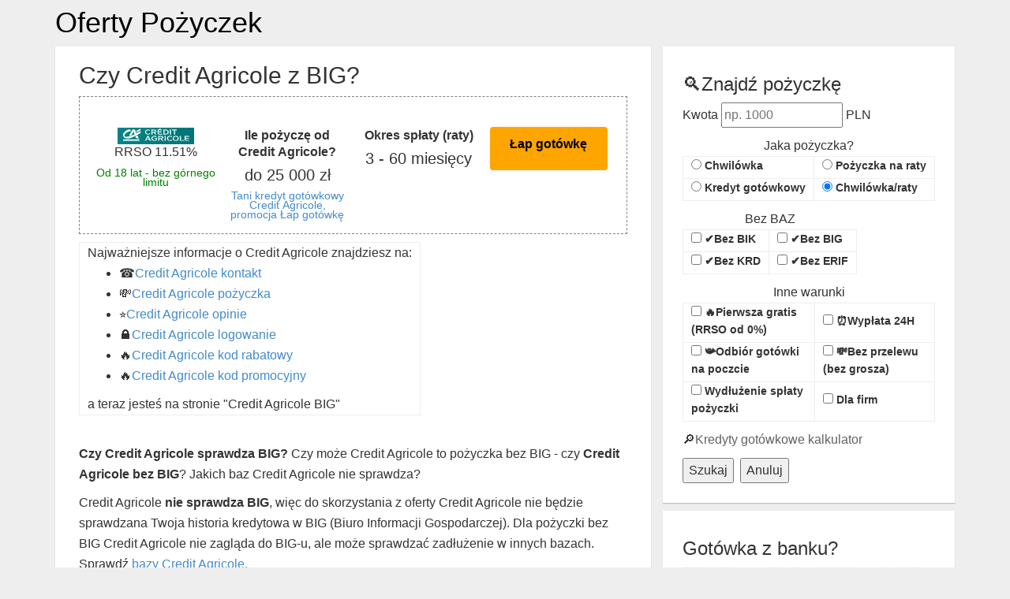

--- FILE ---
content_type: text/html; charset=UTF-8
request_url: https://oferty-pozyczek.pl/big-creditagricole
body_size: 23024
content:
<!DOCTYPE html>
<!--[if IE 8]><html lang="pl-PL" class="ie8"><![endif]-->
<!--[if !IE]><!--><html lang="pl-PL"><!--<![endif]-->
<head>
<meta name="robots" content="all">
<meta charset="UTF-8">
<meta http-equiv="X-UA-Compatible" content="IE=edge,chrome=1">
<meta name="viewport" content="width=device-width, initial-scale=1, maximum-scale=5">
<link rel="amphtml" href="https://oferty-pozyczek.pl/big-creditagricole.amp" />
<title>Czy Credit Agricole sprawdza BIG? Czy pożyczę w Credit Agricole bez BIG?</title>
<meta name="description" content="🔑Czy Credit Agricole sprawdza BIG❓ A może Credit Agricole to pożyczka bez BIG❓ Tani kredyt gotówkowy Credit Agricole, promocja Łap gotówkę Credit Agricole" />
<meta property="og:description" content="🔑Czy Credit Agricole sprawdza BIG❓ A może Credit Agricole to pożyczka bez BIG❓ Tani kredyt gotówkowy Credit Agricole, promocja Łap gotówkę Credit Agricole"/>
<meta property="og:type" content="article"/>
<meta property="og:locale" content="pl_PL"/>
<meta property="og:title" content="Czy Credit Agricole sprawdza BIG? Czy pożyczę w Credit Agricole bez BIG?"/>
<meta property="og:url" content="https://oferty-pozyczek.pl/big-creditagricole"/>
<meta property="article:author" content="Autor OfertyPożyczek"/>
<meta property="article:section" content="Credit Agricole BIG"/>
<meta property="twitter:card" content="summary"/>
<meta property="twitter:title" content="Czy Credit Agricole sprawdza BIG? Czy pożyczę w Credit Agricole bez BIG?"/>
<meta property="twitter:description" content="🔑Czy Credit Agricole sprawdza BIG❓ A może Credit Agricole to pożyczka bez BIG❓ Tani kredyt gotówkowy Credit Agricole, promocja Łap gotówkę Credit Agricole"/>
<meta property="twitter:url" content="https://oferty-pozyczek.pl/big-creditagricole"/>
<meta property="og:image" content="https://oferty-pozyczek.pl/imgs_chwilowki/creditagricole-pozyczkagotowkowa-og.jpg?0621251009"><meta property="og:image" content="https://oferty-pozyczek.pl/imgs_chwilowki/creditagricole-pozyczkagotowkowa-sq.jpg?3023161102">
<meta property="og:image" content="https://oferty-pozyczek.pl/imgs_chwilowki/creditagricole-gotowkowa-og.jpg?2622171006">
<script type="application/ld+json">{"@context":"https://schema.org/","@type":"Product","name":"BIG Credit Agricole","image":{"@type":"ImageObject","contentUrl":"https://oferty-pozyczek.pl/imgs_chwilowki/creditagricole-pozyczkagotowkowa-og.jpg"},"offers":{"@type":"AggregateOffer","lowPrice":"500","highPrice":"20000","priceCurrency":"PLN","offerCount":"1","offers":[{"@type":"Offer","url":"https://oferty-pozyczek.pl/art-bankowe-creditagricole-gotowkowy"}]}}</script>
<style id="oferty-pozyczek.pl-css">
html{font-family:sans-serif;-ms-text-size-adjust:100%;-webkit-text-size-adjust:100%}body{margin:0}article,aside,details,figcaption,figure,footer,header,hgroup,main,nav,section,summary{display:block}audio,canvas,progress,video{display:inline-block;vertical-align:baseline}audio:not([controls]){display:none;height:0}[hidden],template{display:none}a{background:transparent}a:active,a:hover{outline:0}abbr[title]{border-bottom:1px dotted}b,strong{font-weight:700}dfn{font-style:italic}h1{font-size:2em;margin:.67em 0}mark{background:#ff0;color:#000}small{font-size:80%}sub,sup{font-size:75%;line-height:0;position:relative;vertical-align:baseline}sup{top:-.5em}sub{bottom:-.25em}img{border:0}svg:not(:root){overflow:hidden}figure{margin:1em 40px}hr{-moz-box-sizing:content-box;box-sizing:content-box;height:0}pre{overflow:auto}code,kbd,pre,samp{font-family:monospace,monospace;font-size:1em}button,input,optgroup,select,textarea{color:inherit;font:inherit;margin:0}button{overflow:visible}button,select{text-transform:none}button,html input[type="button"],input[type="reset"],input[type="submit"]{-webkit-appearance:button;cursor:pointer}button[disabled],html input[disabled]{cursor:default}button::-moz-focus-inner,input::-moz-focus-inner{border:0;padding:0}input{line-height:normal}input[type="checkbox"],input[type="radio"]{box-sizing:border-box;padding:0}input[type="number"]::-webkit-inner-spin-button,input[type="number"]::-webkit-outer-spin-button{height:auto}input[type="search"]{-webkit-appearance:textfield;-moz-box-sizing:content-box;-webkit-box-sizing:content-box;box-sizing:content-box}input[type="search"]::-webkit-search-cancel-button,input[type="search"]::-webkit-search-decoration{-webkit-appearance:none}fieldset{border:1px solid silver;margin:0 2px;padding:.35em .625em .75em}legend{border:0;padding:0}textarea{overflow:auto}optgroup{font-weight:700}table{border-collapse:collapse;border-spacing:0}td,th{padding:0}@media print{*{text-shadow:none!important;color:#000!important;background:transparent!important;box-shadow:none!important}a,a:visited{text-decoration:underline}a[href]:after{content:" (" attr(href) ")"}abbr[title]:after{content:" (" attr(title) ")"}a[href^="javascript:"]:after,a[href^="#"]:after{content:""}pre,blockquote{border:1px solid #999;page-break-inside:avoid}thead{display:table-header-group}tr,img{page-break-inside:avoid}img{max-width:100%!important}p,h2,h3{orphans:3;widows:3}h2,h3{page-break-after:avoid}select{background:#fff!important}.navbar{display:none}.table td,.table th{background-color:#fff!important}.btn > .caret,.dropup > .btn > .caret{border-top-color:#000!important}.label{border:1px solid #000}.table{border-collapse:collapse!important}.table-bordered th,.table-bordered td{border:1px solid #ddd!important}}@font-face{font-family:'Glyphicons Halflings';src:url(https://oferty-pozyczek.pl/fonts/fontawesome/fontawesome-webfont.eot?1416628322);src:url(https://oferty-pozyczek.pl/fonts/fontawesome/fontawesome-webfont.eot?&1416628322#iefix) format("embedded-opentype"),url(https://oferty-pozyczek.pl/fonts/fontawesome/fontawesome-webfont.woff?1416628320) format("woff"),url(https://oferty-pozyczek.pl/fonts/fontawesome/fontawesome-webfont.ttf?1416628321) format("truetype"),url(https://oferty-pozyczek.pl/fonts/fontawesome/fontawesome-webfont.svg?1416628324#fontawesome-webfont) format("svg")}*{-webkit-box-sizing:border-box;-moz-box-sizing:border-box;box-sizing:border-box}:before,:after{-webkit-box-sizing:border-box;-moz-box-sizing:border-box;box-sizing:border-box}html{font-size:14px;-webkit-tap-highlight-color:transparent}html_z_bankomaniacy_pl{font-size:10px;-webkit-tap-highlight-color:transparent}body{font-family:"Helvetica Neue",Helvetica,Arial,sans-serif;font-size:16px;line-height:1.628571429;color:#333;background-color:#fff}body_orginal_z_bankomaniacy_pl{font-family:"Helvetica Neue",Helvetica,Arial,sans-serif;font-size:14px;line-height:1.428571429;color:#333;background-color:#fff}input,button,select,textarea{font-family:inherit;font-size:inherit;line-height:inherit}a{color:#626262;text-decoration:none;word-break:break-word}a:hover,a:focus{color:#3c3c3c;text-decoration:none}a:focus{outline:thin dotted;outline:5px auto -webkit-focus-ring-color;outline-offset:-2px}figure{margin:0}img{vertical-align:middle}.img-responsive{display:block;max-width:100%;height:auto}.img-rounded{border-radius:6px}.img-thumbnail{padding:4px;line-height:1.428571429;background-color:#fff;border:1px solid #ddd;border-radius:0;-webkit-transition:all .2s ease-in-out;-o-transition:all .2s ease-in-out;transition:all .2s ease-in-out;display:inline-block;width:100%;max-width:100%;height:auto}.img-circle{border-radius:50%}hr{margin-top:20px;margin-bottom:20px;border:0;border-top:1px solid #eee}.sr-only{position:absolute;width:1px;height:1px;margin:-1px;padding:0;overflow:hidden;clip:rect(0,0,0,0);border:0}.sr-only-focusable:active,.sr-only-focusable:focus{position:static;width:auto;height:auto;margin:0;overflow:visible;clip:auto}h1,h2,h3,h4,h5,h6,.h1,.h2,.h3,.h4,.h5,.h6{font-family:inherit;font-weight:500;line-height:1.1;color:inherit;word-break:break-word}h1 small,h1 .small,h2 small,h2 .small,h3 small,h3 .small,h4 small,h4 .small,h5 small,h5 .small,h6 small,h6 .small,.h1 small,.h1 .small,.h2 small,.h2 .small,.h3 small,.h3 .small,.h4 small,.h4 .small,.h5 small,.h5 .small,.h6 small,.h6 .small{font-weight:400;line-height:1;color:#777}h1,.h1,h2,.h2,h3,.h3{margin-top:20px;margin-bottom:10px}h1 small,h1 .small,.h1 small,.h1 .small,h2 small,h2 .small,.h2 small,.h2 .small,h3 small,h3 .small,.h3 small,.h3 .small{font-size:65%}h4,.h4,h5,.h5,h6,.h6{margin-top:10px;margin-bottom:10px}h4 small,h4 .small,.h4 small,.h4 .small,h5 small,h5 .small,.h5 small,.h5 .small,h6 small,h6 .small,.h6 small,.h6 .small{font-size:75%}h1,.h1{font-size:30px}h2,.h2{font-size:24px}h3,.h3{font-size:20px}h4,.h4{font-size:16px}h5,.h5{font-size:12px}h6,.h6{font-size:10px}p{margin:0 0 10px}.lead{margin-bottom:20px;font-size:16px;font-weight:300;line-height:1.4}@media (min-width:768px){.lead{font-size:21px}}small,.small{font-size:85%}cite{font-style:normal}mark,.mark{background-color:#fcf8e3;padding:.2em}.text-left{text-align:left}.text-right{text-align:right}.text-center{text-align:center}.text-justify{text-align:justify}.text-nowrap{white-space:nowrap}.text-lowercase{text-transform:lowercase}.text-uppercase{text-transform:uppercase}.text-capitalize{text-transform:capitalize}.text-muted{color:#777}.text-primary{color:#555}a.text-primary:hover{color:#3c3c3c}.text-success{color:#3c763d}a.text-success:hover{color:#2b542c}.text-info{color:#31708f}a.text-info:hover{color:#245269}.text-warning{color:#8a6d3b}a.text-warning:hover{color:#66512c}.text-danger{color:#a94442}a.text-danger:hover{color:#843534}.bg-primary{color:#fff;background-color:#555}a.bg-primary:hover{background-color:#3c3c3c}.bg-success{background-color:#dff0d8}a.bg-success:hover{background-color:#c1e2b3}.bg-info{background-color:#d9edf7}a.bg-info:hover{background-color:#afd9ee}.bg-warning{background-color:#fcf8e3}a.bg-warning:hover{background-color:#f7ecb5}.bg-danger{background-color:#f2dede}a.bg-danger:hover{background-color:#e4b9b9}.page-header{padding-bottom:9px;margin:40px 0 20px;border-bottom:1px solid #eee}ul,ol{margin-top:0;margin-bottom:10px}ul ul,ul ol,ol ul,ol ol{margin-bottom:0}.list-unstyled,.list-inline{padding-left:0;list-style:none}.list-inline{margin-left:-5px}.list-inline > li{display:inline-block;padding-left:5px;padding-right:5px}dl{margin-top:0;margin-bottom:20px}dt,dd{line-height:1.428571429}dt{font-weight:700}dd{margin-left:0}.dl-horizontal dd:before,.dl-horizontal dd:after{content:" ";display:table}.dl-horizontal dd:after{clear:both}@media (min-width:768px){.dl-horizontal dt{float:left;width:160px;clear:left;text-align:right;overflow:hidden;text-overflow:ellipsis;white-space:nowrap}.dl-horizontal dd{margin-left:180px}}abbr[title],abbr[data-original-title]{cursor:help;border-bottom:1px dotted #777}.initialism{font-size:90%;text-transform:uppercase}blockquote{padding:10px 20px;margin:0 0 20px;font-size:17.5px;border-left:5px solid #eee}blockquote p:last-child,blockquote ul:last-child,blockquote ol:last-child{margin-bottom:0}blockquote footer,blockquote small,blockquote .small{display:block;font-size:80%;line-height:1.428571429;color:#777}blockquote footer:before,blockquote small:before,blockquote .small:before{content:'\2014 \00A0'}.blockquote-reverse,blockquote.pull-right{padding-right:15px;padding-left:0;border-right:5px solid #eee;border-left:0;text-align:right}.blockquote-reverse footer:before,.blockquote-reverse small:before,.blockquote-reverse .small:before,blockquote.pull-right footer:before,blockquote.pull-right small:before,blockquote.pull-right .small:before{content:''}.blockquote-reverse footer:after,.blockquote-reverse small:after,.blockquote-reverse .small:after,blockquote.pull-right footer:after,blockquote.pull-right small:after,blockquote.pull-right .small:after{content:'\00A0 \2014'}blockquote:before,blockquote:after{content:""}address{margin-bottom:20px;font-style:normal;line-height:1.428571429}code,kbd,pre,samp{font-family:Menlo,Monaco,Consolas,"Courier New",monospace}code{padding:2px 4px;font-size:90%;color:#c7254e;background-color:#f9f2f4;border-radius:0}kbd{padding:2px 4px;font-size:90%;color:#fff;background-color:#333;border-radius:3px;box-shadow:inset 0 -1px 0 rgba(0,0,0,0.25)}kbd kbd{padding:0;font-size:100%;box-shadow:none}pre{display:block;padding:9.5px;margin:0 0 10px;font-size:13px;line-height:1.428571429;word-break:break-all;word-wrap:break-word;color:#333;background-color:#f5f5f5;border:1px solid #ccc;border-radius:0}pre code{padding:0;font-size:inherit;color:inherit;white-space:pre-wrap;background-color:transparent;border-radius:0}.pre-scrollable{max-height:340px;overflow-y:scroll}.container{margin-right:auto;margin-left:auto;padding-left:7.5px;padding-right:7.5px}.container:before,.container:after{content:" ";display:table}.container:after{clear:both}@media (min-width:768px){.container{width:735px}}@media (min-width:992px){.container{width:955px}}@media (min-width:1200px){.container{width:1155px}}.container-fluid{margin-right:auto;margin-left:auto;padding-left:7.5px;padding-right:7.5px}.container-fluid:before,.container-fluid:after{content:" ";display:table}.container-fluid:after{clear:both}.row{margin-left:-7.5px;margin-right:-7.5px}.row:before,.row:after{content:" ";display:table}.row:after{clear:both}.col-xs-1,.col-sm-1,.col-md-1,.col-lg-1,.col-xs-2,.col-sm-2,.col-md-2,.col-lg-2,.col-xs-3,.col-sm-3,.col-md-3,.col-lg-3,.col-xs-4,.col-sm-4,.col-md-4,.col-lg-4,.col-xs-5,.col-sm-5,.col-md-5,.col-lg-5,.col-xs-6,.col-sm-6,.col-md-6,.col-lg-6,.col-xs-7,.col-sm-7,.col-md-7,.col-lg-7,.col-xs-8,.col-sm-8,.col-md-8,.col-lg-8,.col-xs-9,.col-sm-9,.col-md-9,.col-lg-9,.col-xs-10,.col-sm-10,.col-md-10,.col-lg-10,.col-xs-11,.col-sm-11,.col-md-11,.col-lg-11,.col-xs-12,.col-sm-12,.col-md-12,.col-lg-12{position:relative;min-height:1px;padding-left:7.5px;padding-right:7.5px}.col-xs-1,.col-xs-2,.col-xs-3,.col-xs-4,.col-xs-5,.col-xs-6,.col-xs-7,.col-xs-8,.col-xs-9,.col-xs-10,.col-xs-11,.col-xs-12{float:left}.col-xs-1{width:8.3333333333%}.col-xs-2{width:16.6666666667%}.col-xs-3{width:25%}.col-xs-4{width:33.3333333333%}.col-xs-5{width:41.6666666667%}.col-xs-6{width:50%}.col-xs-7{width:58.3333333333%}.col-xs-8{width:66.6666666667%}.col-xs-9{width:75%}.col-xs-10{width:83.3333333333%}.col-xs-11{width:91.6666666667%}.col-xs-12{width:100%}.col-xs-pull-0{right:auto}.col-xs-pull-1{right:8.3333333333%}.col-xs-pull-2{right:16.6666666667%}.col-xs-pull-3{right:25%}.col-xs-pull-4{right:33.3333333333%}.col-xs-pull-5{right:41.6666666667%}.col-xs-pull-6{right:50%}.col-xs-pull-7{right:58.3333333333%}.col-xs-pull-8{right:66.6666666667%}.col-xs-pull-9{right:75%}.col-xs-pull-10{right:83.3333333333%}.col-xs-pull-11{right:91.6666666667%}.col-xs-pull-12{right:100%}.col-xs-push-0{left:auto}.col-xs-push-1{left:8.3333333333%}.col-xs-push-2{left:16.6666666667%}.col-xs-push-3{left:25%}.col-xs-push-4{left:33.3333333333%}.col-xs-push-5{left:41.6666666667%}.col-xs-push-6{left:50%}.col-xs-push-7{left:58.3333333333%}.col-xs-push-8{left:66.6666666667%}.col-xs-push-9{left:75%}.col-xs-push-10{left:83.3333333333%}.col-xs-push-11{left:91.6666666667%}.col-xs-push-12{left:100%}.col-xs-offset-0{margin-left:0}.col-xs-offset-1{margin-left:8.3333333333%}.col-xs-offset-2{margin-left:16.6666666667%}.col-xs-offset-3{margin-left:25%}.col-xs-offset-4{margin-left:33.3333333333%}.col-xs-offset-5{margin-left:41.6666666667%}.col-xs-offset-6{margin-left:50%}.col-xs-offset-7{margin-left:58.3333333333%}.col-xs-offset-8{margin-left:66.6666666667%}.col-xs-offset-9{margin-left:75%}.col-xs-offset-10{margin-left:83.3333333333%}.col-xs-offset-11{margin-left:91.6666666667%}.col-xs-offset-12{margin-left:100%}@media (min-width:768px){.col-sm-1,.col-sm-2,.col-sm-3,.col-sm-4,.col-sm-5,.col-sm-6,.col-sm-7,.col-sm-8,.col-sm-9,.col-sm-10,.col-sm-11,.col-sm-12{float:left}.col-sm-1{width:8.3333333333%}.col-sm-2{width:16.6666666667%}.col-sm-3{width:25%}.col-sm-4{width:33.3333333333%}.col-sm-5{width:41.6666666667%}.col-sm-6{width:50%}.col-sm-7{width:58.3333333333%}.col-sm-8{width:66.6666666667%}.col-sm-9{width:75%}.col-sm-10{width:83.3333333333%}.col-sm-11{width:91.6666666667%}.col-sm-12{width:100%}.col-sm-pull-0{right:auto}.col-sm-pull-1{right:8.3333333333%}.col-sm-pull-2{right:16.6666666667%}.col-sm-pull-3{right:25%}.col-sm-pull-4{right:33.3333333333%}.col-sm-pull-5{right:41.6666666667%}.col-sm-pull-6{right:50%}.col-sm-pull-7{right:58.3333333333%}.col-sm-pull-8{right:66.6666666667%}.col-sm-pull-9{right:75%}.col-sm-pull-10{right:83.3333333333%}.col-sm-pull-11{right:91.6666666667%}.col-sm-pull-12{right:100%}.col-sm-push-0{left:auto}.col-sm-push-1{left:8.3333333333%}.col-sm-push-2{left:16.6666666667%}.col-sm-push-3{left:25%}.col-sm-push-4{left:33.3333333333%}.col-sm-push-5{left:41.6666666667%}.col-sm-push-6{left:50%}.col-sm-push-7{left:58.3333333333%}.col-sm-push-8{left:66.6666666667%}.col-sm-push-9{left:75%}.col-sm-push-10{left:83.3333333333%}.col-sm-push-11{left:91.6666666667%}.col-sm-push-12{left:100%}.col-sm-offset-0{margin-left:0}.col-sm-offset-1{margin-left:8.3333333333%}.col-sm-offset-2{margin-left:16.6666666667%}.col-sm-offset-3{margin-left:25%}.col-sm-offset-4{margin-left:33.3333333333%}.col-sm-offset-5{margin-left:41.6666666667%}.col-sm-offset-6{margin-left:50%}.col-sm-offset-7{margin-left:58.3333333333%}.col-sm-offset-8{margin-left:66.6666666667%}.col-sm-offset-9{margin-left:75%}.col-sm-offset-10{margin-left:83.3333333333%}.col-sm-offset-11{margin-left:91.6666666667%}.col-sm-offset-12{margin-left:100%}}@media (min-width:992px){.col-md-1,.col-md-2,.col-md-3,.col-md-4,.col-md-5,.col-md-6,.col-md-7,.col-md-8,.col-md-9,.col-md-10,.col-md-11,.col-md-12{float:left}.col-md-1{width:8.3333333333%}.col-md-2{width:16.6666666667%}.col-md-3{width:25%}.col-md-4{width:33.3333333333%}.col-md-5{width:41.6666666667%}.col-md-6{width:50%}.col-md-7{width:58.3333333333%}.col-md-8{width:66.6666666667%}.col-md-9{width:75%}.col-md-10{width:83.3333333333%}.col-md-11{width:91.6666666667%}.col-md-12{width:100%}.col-md-pull-0{right:auto}.col-md-pull-1{right:8.3333333333%}.col-md-pull-2{right:16.6666666667%}.col-md-pull-3{right:25%}.col-md-pull-4{right:33.3333333333%}.col-md-pull-5{right:41.6666666667%}.col-md-pull-6{right:50%}.col-md-pull-7{right:58.3333333333%}.col-md-pull-8{right:66.6666666667%}.col-md-pull-9{right:75%}.col-md-pull-10{right:83.3333333333%}.col-md-pull-11{right:91.6666666667%}.col-md-pull-12{right:100%}.col-md-push-0{left:auto}.col-md-push-1{left:8.3333333333%}.col-md-push-2{left:16.6666666667%}.col-md-push-3{left:25%}.col-md-push-4{left:33.3333333333%}.col-md-push-5{left:41.6666666667%}.col-md-push-6{left:50%}.col-md-push-7{left:58.3333333333%}.col-md-push-8{left:66.6666666667%}.col-md-push-9{left:75%}.col-md-push-10{left:83.3333333333%}.col-md-push-11{left:91.6666666667%}.col-md-push-12{left:100%}.col-md-offset-0{margin-left:0}.col-md-offset-1{margin-left:8.3333333333%}.col-md-offset-2{margin-left:16.6666666667%}.col-md-offset-3{margin-left:25%}.col-md-offset-4{margin-left:33.3333333333%}.col-md-offset-5{margin-left:41.6666666667%}.col-md-offset-6{margin-left:50%}.col-md-offset-7{margin-left:58.3333333333%}.col-md-offset-8{margin-left:66.6666666667%}.col-md-offset-9{margin-left:75%}.col-md-offset-10{margin-left:83.3333333333%}.col-md-offset-11{margin-left:91.6666666667%}.col-md-offset-12{margin-left:100%}}@media (min-width:1200px){.col-lg-1,.col-lg-2,.col-lg-3,.col-lg-4,.col-lg-5,.col-lg-6,.col-lg-7,.col-lg-8,.col-lg-9,.col-lg-10,.col-lg-11,.col-lg-12{float:left}.col-lg-1{width:8.3333333333%}.col-lg-2{width:16.6666666667%}.col-lg-3{width:25%}.col-lg-4{width:33.3333333333%}.col-lg-5{width:41.6666666667%}.col-lg-6{width:50%}.col-lg-7{width:58.3333333333%}.col-lg-8{width:66.6666666667%}.col-lg-9{width:75%}.col-lg-10{width:83.3333333333%}.col-lg-11{width:91.6666666667%}.col-lg-12{width:100%}.col-lg-pull-0{right:auto}.col-lg-pull-1{right:8.3333333333%}.col-lg-pull-2{right:16.6666666667%}.col-lg-pull-3{right:25%}.col-lg-pull-4{right:33.3333333333%}.col-lg-pull-5{right:41.6666666667%}.col-lg-pull-6{right:50%}.col-lg-pull-7{right:58.3333333333%}.col-lg-pull-8{right:66.6666666667%}.col-lg-pull-9{right:75%}.col-lg-pull-10{right:83.3333333333%}.col-lg-pull-11{right:91.6666666667%}.col-lg-pull-12{right:100%}.col-lg-push-0{left:auto}.col-lg-push-1{left:8.3333333333%}.col-lg-push-2{left:16.6666666667%}.col-lg-push-3{left:25%}.col-lg-push-4{left:33.3333333333%}.col-lg-push-5{left:41.6666666667%}.col-lg-push-6{left:50%}.col-lg-push-7{left:58.3333333333%}.col-lg-push-8{left:66.6666666667%}.col-lg-push-9{left:75%}.col-lg-push-10{left:83.3333333333%}.col-lg-push-11{left:91.6666666667%}.col-lg-push-12{left:100%}.col-lg-offset-0{margin-left:0}.col-lg-offset-1{margin-left:8.3333333333%}.col-lg-offset-2{margin-left:16.6666666667%}.col-lg-offset-3{margin-left:25%}.col-lg-offset-4{margin-left:33.3333333333%}.col-lg-offset-5{margin-left:41.6666666667%}.col-lg-offset-6{margin-left:50%}.col-lg-offset-7{margin-left:58.3333333333%}.col-lg-offset-8{margin-left:66.6666666667%}.col-lg-offset-9{margin-left:75%}.col-lg-offset-10{margin-left:83.3333333333%}.col-lg-offset-11{margin-left:91.6666666667%}.col-lg-offset-12{margin-left:100%}}table{background-color:transparent}th{text-align:left}.table{width:100%;max-width:100%;margin-bottom:20px}.table > thead > tr > th,.table > thead > tr > td,.table > tbody > tr > th,.table > tbody > tr > td,.table > tfoot > tr > th,.table > tfoot > tr > td{padding:8px;line-height:1.428571429;vertical-align:top;border-top:1px solid #ddd}.table > thead > tr > th{vertical-align:bottom;border-bottom:2px solid #ddd}.table > caption + thead > tr:first-child > th,.table > caption + thead > tr:first-child > td,.table > colgroup + thead > tr:first-child > th,.table > colgroup + thead > tr:first-child > td,.table > thead:first-child > tr:first-child > th,.table > thead:first-child > tr:first-child > td{border-top:0}.table > tbody + tbody{border-top:2px solid #ddd}.table .table{background-color:#fff}.table-condensed > thead > tr > th,.table-condensed > thead > tr > td,.table-condensed > tbody > tr > th,.table-condensed > tbody > tr > td,.table-condensed > tfoot > tr > th,.table-condensed > tfoot > tr > td{padding:5px}.table-bordered{border:1px solid #ddd}.table-bordered > thead > tr > th,.table-bordered > thead > tr > td,.table-bordered > tbody > tr > th,.table-bordered > tbody > tr > td,.table-bordered > tfoot > tr > th,.table-bordered > tfoot > tr > td{border:1px solid #ddd}.table-bordered > thead > tr > th,.table-bordered > thead > tr > td{border-bottom-width:2px}.table-striped > tbody > tr:nth-child(odd) > td,.table-striped > tbody > tr:nth-child(odd) > th{background-color:#f9f9f9}.table-hover > tbody > tr:hover > td,.table-hover > tbody > tr:hover > th{background-color:#f5f5f5}table col[class*="col-"]{position:static;float:none;display:table-column}table td[class*="col-"],table th[class*="col-"]{position:static;float:none;display:table-cell}.table > thead > tr > td.active,.table > thead > tr > th.active,.table > thead > tr.active > td,.table > thead > tr.active > th,.table > tbody > tr > td.active,.table > tbody > tr > th.active,.table > tbody > tr.active > td,.table > tbody > tr.active > th,.table > tfoot > tr > td.active,.table > tfoot > tr > th.active,.table > tfoot > tr.active > td,.table > tfoot > tr.active > th{background-color:#f5f5f5}.table-hover > tbody > tr > td.active:hover,.table-hover > tbody > tr > th.active:hover,.table-hover > tbody > tr.active:hover > td,.table-hover > tbody > tr:hover > .active,.table-hover > tbody > tr.active:hover > th{background-color:#e8e8e8}.table > thead > tr > td.success,.table > thead > tr > th.success,.table > thead > tr.success > td,.table > thead > tr.success > th,.table > tbody > tr > td.success,.table > tbody > tr > th.success,.table > tbody > tr.success > td,.table > tbody > tr.success > th,.table > tfoot > tr > td.success,.table > tfoot > tr > th.success,.table > tfoot > tr.success > td,.table > tfoot > tr.success > th{background-color:#dff0d8}.table-hover > tbody > tr > td.success:hover,.table-hover > tbody > tr > th.success:hover,.table-hover > tbody > tr.success:hover > td,.table-hover > tbody > tr:hover > .success,.table-hover > tbody > tr.success:hover > th{background-color:#d0e9c6}.table > thead > tr > td.info,.table > thead > tr > th.info,.table > thead > tr.info > td,.table > thead > tr.info > th,.table > tbody > tr > td.info,.table > tbody > tr > th.info,.table > tbody > tr.info > td,.table > tbody > tr.info > th,.table > tfoot > tr > td.info,.table > tfoot > tr > th.info,.table > tfoot > tr.info > td,.table > tfoot > tr.info > th{background-color:#d9edf7}.table-hover > tbody > tr > td.info:hover,.table-hover > tbody > tr > th.info:hover,.table-hover > tbody > tr.info:hover > td,.table-hover > tbody > tr:hover > .info,.table-hover > tbody > tr.info:hover > th{background-color:#c4e3f3}.table > thead > tr > td.warning,.table > thead > tr > th.warning,.table > thead > tr.warning > td,.table > thead > tr.warning > th,.table > tbody > tr > td.warning,.table > tbody > tr > th.warning,.table > tbody > tr.warning > td,.table > tbody > tr.warning > th,.table > tfoot > tr > td.warning,.table > tfoot > tr > th.warning,.table > tfoot > tr.warning > td,.table > tfoot > tr.warning > th{background-color:#fcf8e3}.table-hover > tbody > tr > td.warning:hover,.table-hover > tbody > tr > th.warning:hover,.table-hover > tbody > tr.warning:hover > td,.table-hover > tbody > tr:hover > .warning,.table-hover > tbody > tr.warning:hover > th{background-color:#faf2cc}.table > thead > tr > td.danger,.table > thead > tr > th.danger,.table > thead > tr.danger > td,.table > thead > tr.danger > th,.table > tbody > tr > td.danger,.table > tbody > tr > th.danger,.table > tbody > tr.danger > td,.table > tbody > tr.danger > th,.table > tfoot > tr > td.danger,.table > tfoot > tr > th.danger,.table > tfoot > tr.danger > td,.table > tfoot > tr.danger > th{background-color:#f2dede}.table-hover > tbody > tr > td.danger:hover,.table-hover > tbody > tr > th.danger:hover,.table-hover > tbody > tr.danger:hover > td,.table-hover > tbody > tr:hover > .danger,.table-hover > tbody > tr.danger:hover > th{background-color:#ebcccc}@media screen and (max-width:767px){.table-responsive{width:100%;margin-bottom:15px;overflow-y:hidden;overflow-x:auto;-ms-overflow-style:-ms-autohiding-scrollbar;border:1px solid #ddd;-webkit-overflow-scrolling:touch}.table-responsive > .table{margin-bottom:0}.table-responsive > .table > thead > tr > th,.table-responsive > .table > thead > tr > td,.table-responsive > .table > tbody > tr > th,.table-responsive > .table > tbody > tr > td,.table-responsive > .table > tfoot > tr > th,.table-responsive > .table > tfoot > tr > td{white-space:nowrap}.table-responsive > .table-bordered{border:0}.table-responsive > .table-bordered > thead > tr > th:first-child,.table-responsive > .table-bordered > thead > tr > td:first-child,.table-responsive > .table-bordered > tbody > tr > th:first-child,.table-responsive > .table-bordered > tbody > tr > td:first-child,.table-responsive > .table-bordered > tfoot > tr > th:first-child,.table-responsive > .table-bordered > tfoot > tr > td:first-child{border-left:0}.table-responsive > .table-bordered > thead > tr > th:last-child,.table-responsive > .table-bordered > thead > tr > td:last-child,.table-responsive > .table-bordered > tbody > tr > th:last-child,.table-responsive > .table-bordered > tbody > tr > td:last-child,.table-responsive > .table-bordered > tfoot > tr > th:last-child,.table-responsive > .table-bordered > tfoot > tr > td:last-child{border-right:0}.table-responsive > .table-bordered > tbody > tr:last-child > th,.table-responsive > .table-bordered > tbody > tr:last-child > td,.table-responsive > .table-bordered > tfoot > tr:last-child > th,.table-responsive > .table-bordered > tfoot > tr:last-child > td{border-bottom:0}}fieldset{padding:0;margin:0;border:0;min-width:0}legend{display:block;width:100%;padding:0;margin-bottom:20px;font-size:21px;line-height:inherit;color:#333;border:0;border-bottom:1px solid #e5e5e5}label{display:inline-block;max-width:100%;margin-bottom:5px;font-weight:700}.google_boczny_wiezowiec{width:230px;height:600px}input[type="search"]{-webkit-box-sizing:border-box;-moz-box-sizing:border-box;box-sizing:border-box}input[type="radio"],input[type="checkbox"]{margin:4px 0 0;margin-top:1px;line-height:normal}input[type="file"]{display:block}input[type="range"]{display:block;width:100%}select[multiple],select[size]{height:auto}input[type="file"]:focus,input[type="radio"]:focus,input[type="checkbox"]:focus{outline:thin dotted;outline:5px auto -webkit-focus-ring-color;outline-offset:-2px}output{display:block;padding-top:7px;font-size:14px;line-height:1.428571429;color:#555}.form-control{display:block;width:100%;height:34px;padding:6px 12px;font-size:14px;line-height:1.428571429;color:#555;background-color:#fff;background-image:none;border:1px solid #ccc;border-radius:0;-webkit-box-shadow:inset 0 1px 1px rgba(0,0,0,0.075);box-shadow:inset 0 1px 1px rgba(0,0,0,0.075);-webkit-transition:border-color ease-in-out 0.15s,box-shadow ease-in-out .15s;-o-transition:border-color ease-in-out 0.15s,box-shadow ease-in-out .15s;transition:border-color ease-in-out 0.15s,box-shadow ease-in-out .15s}.form-control:focus{border-color:#66afe9;outline:0;-webkit-box-shadow:inset 0 1px 1px rgba(0,0,0,0.075),0 0 8px rgba(102,175,233,0.6);box-shadow:inset 0 1px 1px rgba(0,0,0,0.075),0 0 8px rgba(102,175,233,0.6)}.form-control::-moz-placeholder{color:#777;opacity:1}.form-control:-ms-input-placeholder{color:#777}.form-control::-webkit-input-placeholder{color:#777}.form-control[disabled],.form-control[readonly],fieldset[disabled] .form-control{cursor:not-allowed;background-color:#eee;opacity:1}textarea.form-control{height:auto}input[type="search"]{-webkit-appearance:none}input[type="date"],input[type="time"],input[type="datetime-local"],input[type="month"]{line-height:34px;line-height:1.428571429}input[type="date"].input-sm,.form-horizontal .form-group-sm input[type="date"].form-control,.input-group-sm > input[type="date"].form-control,.input-group-sm > input[type="date"].input-group-addon,.input-group-sm > .input-group-btn > input[type="date"].btn,input[type="time"].input-sm,.form-horizontal .form-group-sm input[type="time"].form-control,.input-group-sm > input[type="time"].form-control,.input-group-sm > input[type="time"].input-group-addon,.input-group-sm > .input-group-btn > input[type="time"].btn,input[type="datetime-local"].input-sm,.form-horizontal .form-group-sm input[type="datetime-local"].form-control,.input-group-sm > input[type="datetime-local"].form-control,.input-group-sm > input[type="datetime-local"].input-group-addon,.input-group-sm > .input-group-btn > input[type="datetime-local"].btn,input[type="month"].input-sm,.form-horizontal .form-group-sm input[type="month"].form-control,.input-group-sm > input[type="month"].form-control,.input-group-sm > input[type="month"].input-group-addon,.input-group-sm > .input-group-btn > input[type="month"].btn{line-height:30px}input[type="date"].input-lg,.form-horizontal .form-group-lg input[type="date"].form-control,.input-group-lg > input[type="date"].form-control,.input-group-lg > input[type="date"].input-group-addon,.input-group-lg > .input-group-btn > input[type="date"].btn,input[type="time"].input-lg,.form-horizontal .form-group-lg input[type="time"].form-control,.input-group-lg > input[type="time"].form-control,.input-group-lg > input[type="time"].input-group-addon,.input-group-lg > .input-group-btn > input[type="time"].btn,input[type="datetime-local"].input-lg,.form-horizontal .form-group-lg input[type="datetime-local"].form-control,.input-group-lg > input[type="datetime-local"].form-control,.input-group-lg > input[type="datetime-local"].input-group-addon,.input-group-lg > .input-group-btn > input[type="datetime-local"].btn,input[type="month"].input-lg,.form-horizontal .form-group-lg input[type="month"].form-control,.input-group-lg > input[type="month"].form-control,.input-group-lg > input[type="month"].input-group-addon,.input-group-lg > .input-group-btn > input[type="month"].btn{line-height:46px}.form-group{margin-bottom:15px}.radio,.checkbox{position:relative;display:block;min-height:20px;margin-top:10px;margin-bottom:10px}.radio label,.checkbox label{padding-left:20px;margin-bottom:0;font-weight:400;cursor:pointer}.radio input[type="radio"],.radio-inline input[type="radio"],.checkbox input[type="checkbox"],.checkbox-inline input[type="checkbox"]{position:absolute;margin-left:-20px;margin-top:4px}.radio + .radio,.checkbox + .checkbox{margin-top:-5px}.radio-inline,.checkbox-inline{display:inline-block;padding-left:20px;margin-bottom:0;vertical-align:middle;font-weight:400;cursor:pointer}.radio-inline + .radio-inline,.checkbox-inline + .checkbox-inline{margin-top:0;margin-left:10px}input[type="radio"][disabled],input[type="radio"].disabled,fieldset[disabled] input[type="radio"],input[type="checkbox"][disabled],input[type="checkbox"].disabled,fieldset[disabled]input[type="checkbox"]{cursor:not-allowed}.radio-inline.disabled,fieldset[disabled] .radio-inline,.checkbox-inline.disabled,fieldset[disabled].checkbox-inline{cursor:not-allowed}.radio.disabled label,fieldset[disabled] .radio label,.checkbox.disabled label,fieldset[disabled].checkbox label{cursor:not-allowed}.form-control-static{padding-top:7px;padding-bottom:7px;margin-bottom:0}.form-control-static.input-lg,.form-horizontal .form-group-lg .form-control-static.form-control,.input-group-lg > .form-control-static.form-control,.input-group-lg > .form-control-static.input-group-addon,.input-group-lg > .input-group-btn > .form-control-static.btn,.form-control-static.input-sm,.form-horizontal .form-group-sm .form-control-static.form-control,.input-group-sm > .form-control-static.form-control,.input-group-sm > .form-control-static.input-group-addon,.input-group-sm > .input-group-btn > .form-control-static.btn{padding-left:0;padding-right:0}.input-sm,.form-horizontal .form-group-sm .form-control,.input-group-sm > .form-control,.input-group-sm > .input-group-addon,.input-group-sm > .input-group-btn > .btn{height:30px;padding:5px 10px;font-size:12px;line-height:1.5;border-radius:3px}select.input-sm,.form-horizontal .form-group-sm select.form-control,.input-group-sm > select.form-control,.input-group-sm > select.input-group-addon,.input-group-sm > .input-group-btn > select.btn{height:30px;line-height:30px}textarea.input-sm,.form-horizontal .form-group-sm textarea.form-control,.input-group-sm > textarea.form-control,.input-group-sm > textarea.input-group-addon,.input-group-sm > .input-group-btn > textarea.btn,select[multiple].input-sm,.form-horizontal .form-group-sm select[multiple].form-control,.input-group-sm > select[multiple].form-control,.input-group-sm > select[multiple].input-group-addon,.input-group-sm > .input-group-btn > select[multiple].btn{height:auto}.input-lg,.form-horizontal .form-group-lg .form-control,.input-group-lg > .form-control,.input-group-lg > .input-group-addon,.input-group-lg > .input-group-btn > .btn{height:46px;padding:10px 16px;font-size:18px;line-height:1.33;border-radius:6px}select.input-lg,.form-horizontal .form-group-lg select.form-control,.input-group-lg > select.form-control,.input-group-lg > select.input-group-addon,.input-group-lg > .input-group-btn > select.btn{height:46px;line-height:46px}textarea.input-lg,.form-horizontal .form-group-lg textarea.form-control,.input-group-lg > textarea.form-control,.input-group-lg > textarea.input-group-addon,.input-group-lg > .input-group-btn > textarea.btn,select[multiple].input-lg,.form-horizontal .form-group-lg select[multiple].form-control,.input-group-lg > select[multiple].form-control,.input-group-lg > select[multiple].input-group-addon,.input-group-lg > .input-group-btn > select[multiple].btn{height:auto}.has-feedback{position:relative}.has-feedback .form-control{padding-right:42.5px}.form-control-feedback{position:absolute;top:25px;right:0;z-index:2;display:block;width:34px;height:34px;line-height:34px;text-align:center}.input-lg + .form-control-feedback,.form-horizontal .form-group-lg .form-control + .form-control-feedback,.input-group-lg > .form-control + .form-control-feedback,.input-group-lg > .input-group-addon + .form-control-feedback,.input-group-lg > .input-group-btn > .btn + .form-control-feedback{width:46px;height:46px;line-height:46px}.input-sm + .form-control-feedback,.form-horizontal .form-group-sm .form-control + .form-control-feedback,.input-group-sm > .form-control + .form-control-feedback,.input-group-sm > .input-group-addon + .form-control-feedback,.input-group-sm > .input-group-btn > .btn + .form-control-feedback{width:30px;height:30px;line-height:30px}.form-horizontal .radio,.form-horizontal .checkbox,.form-horizontal .radio-inline,.form-horizontal .checkbox-inline{margin-top:0;margin-bottom:0;padding-top:7px}.form-horizontal .radio,.form-horizontal .checkbox{min-height:27px}.form-horizontal .form-group{margin-left:-7.5px;margin-right:-7.5px}.form-horizontal .form-group:before,.form-horizontal .form-group:after{content:" ";display:table}.form-horizontal .form-group:after{clear:both}.form-horizontal .has-feedback .form-control-feedback{top:0;right:7.5px}input[type="submit"].btn-block,input[type="reset"].btn-block,input[type="button"].btn-block{width:100%}.fade{opacity:0;-webkit-transition:opacity .15s linear;-o-transition:opacity .15s linear;transition:opacity .15s linear}.fade.in{opacity:1}.collapse{display:none}.collapse.in{display:block}tr.collapse.in{display:table-row}tbody.collapse.in{display:table-row-group}.collapsing{position:relative;height:0;overflow:hidden;-webkit-transition:height .35s ease;-o-transition:height .35s ease;transition:height .35s ease}.caret{display:inline-block;width:0;height:0;margin-left:2px;vertical-align:middle;border-top:4px solid;border-right:4px solid transparent;border-left:4px solid transparent}.dropdown{position:relative}.dropdown-toggle:focus{outline:0}.dropdown-menu{position:absolute;top:100%;left:0;z-index:1000;display:none;float:left;min-width:160px;padding:5px 0;margin:2px 0 0;list-style:none;font-size:14px;text-align:left;background-color:#fff;border:1px solid #ccc;border:1px solid rgba(0,0,0,0.15);border-radius:0;-webkit-box-shadow:0 6px 12px rgba(0,0,0,0.175);box-shadow:0 6px 12px rgba(0,0,0,0.175);background-clip:padding-box}.dropdown-menu.pull-right{right:0;left:auto}.dropdown-menu .divider{height:1px;margin:9px 0;overflow:hidden;background-color:#e5e5e5}.dropdown-menu > li > a{display:block;padding:3px 20px;clear:both;font-weight:400;line-height:1.428571429;color:#333;white-space:nowrap}.dropdown-menu > li > a:hover,.dropdown-menu > li > a:focus{text-decoration:none;color:#262626;background-color:#f5f5f5}.dropdown-menu > .active > a,.dropdown-menu > .active > a:hover,.dropdown-menu > .active > a:focus{color:#fff;text-decoration:none;outline:0;background-color:#555}.dropdown-menu > .disabled > a,.dropdown-menu > .disabled > a:hover,.dropdown-menu > .disabled > a:focus{color:#777}.dropdown-menu > .disabled > a:hover,.dropdown-menu > .disabled > a:focus{text-decoration:none;background-color:transparent;background-image:none;filter:progid:DXImageTransform.Microsoft.gradient(enabled = false);cursor:not-allowed}.open > .dropdown-menu{display:block}.open > a{outline:0}.dropdown-menu-right{left:auto;right:0}.dropdown-menu-left{left:0;right:auto}.dropdown-header{display:block;padding:3px 20px;font-size:12px;line-height:1.428571429;color:#777;white-space:nowrap}.dropdown-backdrop{position:fixed;left:0;right:0;bottom:0;top:0;z-index:990}.pull-right > .dropdown-menu{right:0;left:auto}.dropup .caret,.navbar-fixed-bottom .dropdown .caret{border-top:0;border-bottom:4px solid;content:""}.dropup .dropdown-menu,.navbar-fixed-bottom .dropdown .dropdown-menu{top:auto;bottom:100%;margin-bottom:1px}[data-toggle="buttons"] > .btn > input[type="radio"],[data-toggle="buttons"] > .btn > input[type="checkbox"]{position:absolute;z-index:-1;opacity:0;filter:alpha(opacity=0)}.tab-content > .tab-pane{display:none}.tab-content > .active{display:block}.nav-tabs .dropdown-menu{margin-top:-1px;border-top-right-radius:0;border-top-left-radius:0}.navbar{position:relative;min-height:50px;margin-bottom:20px;border:1px solid transparent}.navbar:before,.navbar:after{content:" ";display:table}.navbar:after{clear:both}@media (min-width:768px){.navbar{border-radius:0}}.navbar-header:before,.navbar-header:after{content:" ";display:table}.navbar-header:after{clear:both}@media (min-width:768px){.navbar-header{float:left}}.navbar-collapse{overflow-x:visible;padding-right:7px;padding-left:7px;border-top:1px solid transparent;box-shadow:inset 0 1px 0 rgba(255,255,255,0.1);-webkit-overflow-scrolling:touch}.navbar-collapse:before,.navbar-collapse:after{content:" ";display:table}.navbar-collapse:after{clear:both}.navbar-collapse.in{overflow-y:auto}@media (min-width:768px){.navbar-collapse{width:auto;border-top:0;box-shadow:none}.navbar-collapse.collapse{display:block!important;height:auto!important;padding-bottom:0;overflow:visible!important}.navbar-collapse.in{overflow-y:visible}.navbar-fixed-top .navbar-collapse,.navbar-static-top .navbar-collapse,.navbar-fixed-bottom .navbar-collapse{padding-left:0;padding-right:0}}.navbar-fixed-top .navbar-collapse,.navbar-fixed-bottom .navbar-collapse{max-height:340px}@media (max-width:480px) and (orientation:landscape){.navbar-fixed-top .navbar-collapse,.navbar-fixed-bottom .navbar-collapse{max-height:200px}}.container > .navbar-header,.container > .navbar-collapse,.container-fluid > .navbar-header,.container-fluid > .navbar-collapse{margin-right:-7px;margin-left:-7px}@media (min-width:768px){.container > .navbar-header,.container > .navbar-collapse,.container-fluid > .navbar-header,.container-fluid > .navbar-collapse{margin-right:0;margin-left:0}}.navbar-static-top{z-index:1000;border-width:0 0 1px}@media (min-width:768px){.navbar-static-top{border-radius:0}}.navbar-fixed-top,.navbar-fixed-bottom{position:fixed;right:0;left:0;z-index:1030;-webkit-transform:translate3d(0,0,0);transform:translate3d(0,0,0)}@media (min-width:768px){.navbar-fixed-top,.navbar-fixed-bottom{border-radius:0}}.navbar-fixed-top{top:0;border-width:0 0 1px}.navbar-fixed-bottom{bottom:0;margin-bottom:0;border-width:1px 0 0}.navbar-brand{float:left;padding:15px 7px;font-size:18px;line-height:20px;height:50px}.navbar-brand:hover,.navbar-brand:focus{text-decoration:none}@media (min-width:768px){.navbar > .container .navbar-brand,.navbar > .container-fluid .navbar-brand{margin-left:-7px}}.navbar-toggle{position:relative;float:right;margin-right:7px;padding:9px 10px;margin-top:8px;margin-bottom:8px;background-color:transparent;background-image:none;border:1px solid transparent;border-radius:0}.navbar-toggle:focus{outline:0}.navbar-toggle .icon-bar{display:block;width:22px;height:2px;border-radius:1px}.navbar-toggle .icon-bar + .icon-bar{margin-top:4px}@media (min-width:768px){.navbar-toggle{display:none}}.navbar-nav{margin:7.5px -7px}.navbar-nav > li > a{padding-top:10px;padding-bottom:10px;line-height:20px}@media (max-width:767px){.navbar-nav .open .dropdown-menu{position:static;float:none;width:auto;margin-top:0;background-color:transparent;border:0;box-shadow:none}.navbar-nav .open .dropdown-menu > li > a,.navbar-nav .open .dropdown-menu .dropdown-header{padding:5px 15px 5px 25px}.navbar-nav .open .dropdown-menu > li > a{line-height:20px}.navbar-nav .open .dropdown-menu > li > a:hover,.navbar-nav .open .dropdown-menu > li > a:focus{background-image:none}}@media (min-width:768px){.navbar-nav{float:left;margin:0}.navbar-nav > li{float:left}.navbar-nav > li > a{padding-top:15px;padding-bottom:15px}.navbar-nav.navbar-right:last-child{margin-right:-7px}}@media (min-width:768px){.navbar-left{float:left!important}.navbar-right{float:right!important}}.navbar-form{padding:10px 7px;border-top:1px solid transparent;border-bottom:1px solid transparent;-webkit-box-shadow:inset 0 1px 0 rgba(255,255,255,0.1),0 1px 0 rgba(255,255,255,0.1);box-shadow:inset 0 1px 0 rgba(255,255,255,0.1),0 1px 0 rgba(255,255,255,0.1);margin:8px -7px}@media (max-width:767px){.navbar-form .form-group{margin-bottom:5px}}@media (min-width:768px){.navbar-form{width:auto;border:0;margin-left:0;margin-right:0;padding-top:0;padding-bottom:0;-webkit-box-shadow:none;box-shadow:none}.navbar-form.navbar-right:last-child{margin-right:-7px}}.pager .disabled > span{color:#777;background-color:#fff;cursor:not-allowed}.label{display:inline;padding:.2em .6em .3em;font-size:75%;font-weight:700;line-height:1;color:#fff;text-align:center;white-space:nowrap;vertical-align:baseline;border-radius:.25em}.label:empty{display:none}.btn .label{position:relative;top:-1px}a.label:hover,a.label:focus{color:#fff;text-decoration:none;cursor:pointer}.label-default{background-color:#777}.label-default[href]:hover,.label-default[href]:focus{background-color:#5e5e5e}.label-primary{background-color:#555}.label-primary[href]:hover,.label-primary[href]:focus{background-color:#3c3c3c}.label-success{background-color:#5cb85c}.label-success[href]:hover,.label-success[href]:focus{background-color:#449d44}.label-info{background-color:#5bc0de}.label-info[href]:hover,.label-info[href]:focus{background-color:#31b0d5}.label-warning{background-color:#f0ad4e}.label-warning[href]:hover,.label-warning[href]:focus{background-color:#ec971f}.label-danger{background-color:#d9534f}.label-danger[href]:hover,.label-danger[href]:focus{background-color:#c9302c}.badge{display:inline-block;min-width:10px;padding:3px 7px;font-size:12px;font-weight:700;color:#fff;line-height:1;vertical-align:baseline;white-space:nowrap;text-align:center;background-color:#777;border-radius:10px}.badge:empty{display:none}.btn .badge{position:relative;top:-1px}.btn-xs .badge,.btn-group-xs > .btn .badge{top:0;padding:1px 5px}a.list-group-item.active > .badge,.nav-pills > .active > a > .badge{color:#626262;background-color:#fff}.nav-pills > li > a > .badge{margin-left:3px}a.badge:hover,a.badge:focus{color:#fff;text-decoration:none;cursor:pointer}.jumbotron{padding:30px;margin-bottom:30px;color:inherit;background-color:#eee}.jumbotron h1,.jumbotron .h1{color:inherit}.jumbotron p{margin-bottom:15px;font-size:21px;font-weight:200}.jumbotron > hr{border-top-color:#d5d5d5}.container .jumbotron{border-radius:6px}.jumbotron .container{max-width:100%}@media screen and (min-width:768px){.jumbotron{padding-top:48px;padding-bottom:48px}.container .jumbotron{padding-left:60px;padding-right:60px}.jumbotron h1,.jumbotron .h1{font-size:63px}}.thumbnail{display:block;padding:4px;margin-bottom:20px;line-height:1.428571429;background-color:#fff;border:1px solid #ddd;border-radius:0;-webkit-transition:all .2s ease-in-out;-o-transition:all .2s ease-in-out;transition:all .2s ease-in-out}.thumbnail > img,.thumbnail a > img{display:block;width:100%;max-width:100%;height:auto;margin-left:auto;margin-right:auto}.thumbnail .caption{padding:9px;color:#333}a.thumbnail:hover,a.thumbnail:focus,a.thumbnail.active{border-color:#626262}.alert{padding:15px;margin-bottom:20px;border:1px solid transparent;border-radius:0}.alert h4{margin-top:0;color:inherit}.alert .alert-link{font-weight:700}.alert > p,.alert > ul{margin-bottom:0}.alert > p + p{margin-top:5px}.alert-dismissable,.alert-dismissible{padding-right:35px}.alert-dismissable .close,.alert-dismissible .close{position:relative;top:-2px;right:-21px;color:inherit}.alert-success{background-color:#dff0d8;border-color:#d6e9c6;color:#3c763d}.alert-success hr{border-top-color:#c9e2b3}.alert-success .alert-link{color:#2b542c}.alert-info{background-color:#d9edf7;border-color:#bce8f1;color:#31708f}.alert-info hr{border-top-color:#a6e1ec}.alert-info .alert-link{color:#245269}.alert-warning{background-color:#fcf8e3;border-color:#faebcc;color:#8a6d3b}.alert-warning hr{border-top-color:#f7e1b5}.alert-warning .alert-link{color:#66512c}.alert-danger{background-color:#f2dede;border-color:#ebccd1;color:#a94442}.alert-danger hr{border-top-color:#e4b9c0}.alert-danger .alert-link{color:#843534}@-webkit-keyframes progress-bar-stripes{from{background-position:40px 0}to{background-position:0 0}}@keyframes progress-bar-stripes{from{background-position:40px 0}to{background-position:0 0}}@keyframes imganime{0%{transform:rotate(0deg)}5%{transform:rotate(-1deg)}10%{transform:rotate(1deg)}15%{transform:rotate(0deg)}}@media (min-width:480px){.offer-details ul li,.offer-calendar ul li,.infinite-tiles ul li{width:38%}}.media,.media-body{overflow:hidden;zoom:1}.media,.media .media{margin-top:15px}.media:first-child{margin-top:0}.media-object{display:block}.media-heading{margin:0 0 5px}.media > .pull-left{margin-right:10px}.media > .pull-right{margin-left:10px}.media-list{padding-left:0;list-style:none}.list-group{margin-bottom:20px;padding-left:0}.list-group-item{position:relative;display:block;padding:10px 15px;margin-bottom:-1px;background-color:#fff;border:1px solid #ddd}.list-group-item:first-child{border-top-right-radius:0;border-top-left-radius:0}.list-group-item:last-child{margin-bottom:0;border-bottom-right-radius:0;border-bottom-left-radius:0}.list-group-item > .badge{float:right}.list-group-item > .badge + .badge{margin-right:5px}a.list-group-item{color:#555}a.list-group-item .list-group-item-heading{color:#333}a.list-group-item:hover,a.list-group-item:focus{text-decoration:none;color:#555;background-color:#f5f5f5}.list-group-item.disabled,.list-group-item.disabled:hover,.list-group-item.disabled:focus{background-color:#eee;color:#777}.list-group-item.disabled .list-group-item-heading,.list-group-item.disabled:hover .list-group-item-heading,.list-group-item.disabled:focus .list-group-item-heading{color:inherit}.list-group-item.disabled .list-group-item-text,.list-group-item.disabled:hover .list-group-item-text,.list-group-item.disabled:focus .list-group-item-text{color:#777}.list-group-item.active,.list-group-item.active:hover,.list-group-item.active:focus{z-index:2;color:#fff;background-color:#555;border-color:#555}.list-group-item.active .list-group-item-heading,.list-group-item.active .list-group-item-heading > small,.list-group-item.active .list-group-item-heading > .small,.list-group-item.active:hover .list-group-item-heading,.list-group-item.active:hover .list-group-item-heading > small,.list-group-item.active:hover .list-group-item-heading > .small,.list-group-item.active:focus .list-group-item-heading,.list-group-item.active:focus .list-group-item-heading > small,.list-group-item.active:focus .list-group-item-heading > .small{color:inherit}.list-group-item.active .list-group-item-text,.list-group-item.active:hover .list-group-item-text,.list-group-item.active:focus .list-group-item-text{color:#bbb}.list-group-item-success{color:#3c763d;background-color:#dff0d8}a.list-group-item-success{color:#3c763d}a.list-group-item-success .list-group-item-heading{color:inherit}a.list-group-item-success:hover,a.list-group-item-success:focus{color:#3c763d;background-color:#d0e9c6}a.list-group-item-success.active,a.list-group-item-success.active:hover,a.list-group-item-success.active:focus{color:#fff;background-color:#3c763d;border-color:#3c763d}.list-group-item-info{color:#31708f;background-color:#d9edf7}a.list-group-item-info{color:#31708f}a.list-group-item-info .list-group-item-heading{color:inherit}a.list-group-item-info:hover,a.list-group-item-info:focus{color:#31708f;background-color:#c4e3f3}a.list-group-item-info.active,a.list-group-item-info.active:hover,a.list-group-item-info.active:focus{color:#fff;background-color:#31708f;border-color:#31708f}.list-group-item-warning{color:#8a6d3b;background-color:#fcf8e3}a.list-group-item-warning{color:#8a6d3b}a.list-group-item-warning .list-group-item-heading{color:inherit}a.list-group-item-warning:hover,a.list-group-item-warning:focus{color:#8a6d3b;background-color:#faf2cc}a.list-group-item-warning.active,a.list-group-item-warning.active:hover,a.list-group-item-warning.active:focus{color:#fff;background-color:#8a6d3b;border-color:#8a6d3b}.list-group-item-danger{color:#a94442;background-color:#f2dede}a.list-group-item-danger{color:#a94442}a.list-group-item-danger .list-group-item-heading{color:inherit}a.list-group-item-danger:hover,a.list-group-item-danger:focus{color:#a94442;background-color:#ebcccc}a.list-group-item-danger.active,a.list-group-item-danger.active:hover,a.list-group-item-danger.active:focus{color:#fff;background-color:#a94442;border-color:#a94442}.list-group-item-heading{margin-top:0;margin-bottom:5px}.list-group-item-text{margin-bottom:0;line-height:1.3}.panel{margin-bottom:20px;background-color:#fff;border:1px solid transparent;border-radius:0;-webkit-box-shadow:0 1px 1px rgba(0,0,0,0.05);box-shadow:0 1px 1px rgba(0,0,0,0.05)}.panel-body{padding:15px}.panel-body:before,.panel-body:after{content:" ";display:table}.panel-body:after{clear:both}.panel-heading{padding:10px 15px;border-bottom:1px solid transparent;border-top-right-radius:0;border-top-left-radius:0}.panel-heading > .dropdown .dropdown-toggle{color:inherit}.panel-title{margin-top:0;margin-bottom:0;font-size:16px;color:inherit}.panel-title > a{color:inherit}.panel-footer{padding:10px 15px;background-color:#f5f5f5;border-top:1px solid #ddd;border-bottom-right-radius:0;border-bottom-left-radius:0}.panel > .list-group{margin-bottom:0}.panel > .list-group .list-group-item{border-width:1px 0;border-radius:0}.panel > .list-group:first-child .list-group-item:first-child{border-top:0;border-top-right-radius:0;border-top-left-radius:0}.panel > .list-group:last-child .list-group-item:last-child{border-bottom:0;border-bottom-right-radius:0;border-bottom-left-radius:0}.panel-heading + .list-group .list-group-item:first-child{border-top-width:0}.list-group + .panel-footer{border-top-width:0}.panel > .table,.panel > .table-responsive > .table,.panel > .panel-collapse > .table{margin-bottom:0}.panel > .table:first-child,.panel > .table-responsive:first-child > .table:first-child{border-top-right-radius:0;border-top-left-radius:0}.panel > .table:first-child > thead:first-child > tr:first-child td:first-child,.panel > .table:first-child > thead:first-child > tr:first-child th:first-child,.panel > .table:first-child > tbody:first-child > tr:first-child td:first-child,.panel > .table:first-child > tbody:first-child > tr:first-child th:first-child,.panel > .table-responsive:first-child > .table:first-child > thead:first-child > tr:first-child td:first-child,.panel > .table-responsive:first-child > .table:first-child > thead:first-child > tr:first-child th:first-child,.panel > .table-responsive:first-child > .table:first-child > tbody:first-child > tr:first-child td:first-child,.panel > .table-responsive:first-child > .table:first-child > tbody:first-child > tr:first-child th:first-child{border-top-left-radius:0}.panel > .table:first-child > thead:first-child > tr:first-child td:last-child,.panel > .table:first-child > thead:first-child > tr:first-child th:last-child,.panel > .table:first-child > tbody:first-child > tr:first-child td:last-child,.panel > .table:first-child > tbody:first-child > tr:first-child th:last-child,.panel > .table-responsive:first-child > .table:first-child > thead:first-child > tr:first-child td:last-child,.panel > .table-responsive:first-child > .table:first-child > thead:first-child > tr:first-child th:last-child,.panel > .table-responsive:first-child > .table:first-child > tbody:first-child > tr:first-child td:last-child,.panel > .table-responsive:first-child > .table:first-child > tbody:first-child > tr:first-child th:last-child{border-top-right-radius:0}.panel > .table:last-child,.panel > .table-responsive:last-child > .table:last-child{border-bottom-right-radius:0;border-bottom-left-radius:0}.panel > .table:last-child > tbody:last-child > tr:last-child td:first-child,.panel > .table:last-child > tbody:last-child > tr:last-child th:first-child,.panel > .table:last-child > tfoot:last-child > tr:last-child td:first-child,.panel > .table:last-child > tfoot:last-child > tr:last-child th:first-child,.panel > .table-responsive:last-child > .table:last-child > tbody:last-child > tr:last-child td:first-child,.panel > .table-responsive:last-child > .table:last-child > tbody:last-child > tr:last-child th:first-child,.panel > .table-responsive:last-child > .table:last-child > tfoot:last-child > tr:last-child td:first-child,.panel > .table-responsive:last-child > .table:last-child > tfoot:last-child > tr:last-child th:first-child{border-bottom-left-radius:0}.panel > .table:last-child > tbody:last-child > tr:last-child td:last-child,.panel > .table:last-child > tbody:last-child > tr:last-child th:last-child,.panel > .table:last-child > tfoot:last-child > tr:last-child td:last-child,.panel > .table:last-child > tfoot:last-child > tr:last-child th:last-child,.panel > .table-responsive:last-child > .table:last-child > tbody:last-child > tr:last-child td:last-child,.panel > .table-responsive:last-child > .table:last-child > tbody:last-child > tr:last-child th:last-child,.panel > .table-responsive:last-child > .table:last-child > tfoot:last-child > tr:last-child td:last-child,.panel > .table-responsive:last-child > .table:last-child > tfoot:last-child > tr:last-child th:last-child{border-bottom-right-radius:0}.panel > .panel-body + .table,.panel > .panel-body + .table-responsive{border-top:1px solid #ddd}.panel > .table > tbody:first-child > tr:first-child th,.panel > .table > tbody:first-child > tr:first-child td{border-top:0}.panel > .table-bordered,.panel > .table-responsive > .table-bordered{border:0}.panel > .table-bordered > thead > tr > th:first-child,.panel > .table-bordered > thead > tr > td:first-child,.panel > .table-bordered > tbody > tr > th:first-child,.panel > .table-bordered > tbody > tr > td:first-child,.panel > .table-bordered > tfoot > tr > th:first-child,.panel > .table-bordered > tfoot > tr > td:first-child,.panel > .table-responsive > .table-bordered > thead > tr > th:first-child,.panel > .table-responsive > .table-bordered > thead > tr > td:first-child,.panel > .table-responsive > .table-bordered > tbody > tr > th:first-child,.panel > .table-responsive > .table-bordered > tbody > tr > td:first-child,.panel > .table-responsive > .table-bordered > tfoot > tr > th:first-child,.panel > .table-responsive > .table-bordered > tfoot > tr > td:first-child{border-left:0}.panel > .table-bordered > thead > tr > th:last-child,.panel > .table-bordered > thead > tr > td:last-child,.panel > .table-bordered > tbody > tr > th:last-child,.panel > .table-bordered > tbody > tr > td:last-child,.panel > .table-bordered > tfoot > tr > th:last-child,.panel > .table-bordered > tfoot > tr > td:last-child,.panel > .table-responsive > .table-bordered > thead > tr > th:last-child,.panel > .table-responsive > .table-bordered > thead > tr > td:last-child,.panel > .table-responsive > .table-bordered > tbody > tr > th:last-child,.panel > .table-responsive > .table-bordered > tbody > tr > td:last-child,.panel > .table-responsive > .table-bordered > tfoot > tr > th:last-child,.panel > .table-responsive > .table-bordered > tfoot > tr > td:last-child{border-right:0}.panel > .table-bordered > thead > tr:first-child > td,.panel > .table-bordered > thead > tr:first-child > th,.panel > .table-bordered > tbody > tr:first-child > td,.panel > .table-bordered > tbody > tr:first-child > th,.panel > .table-responsive > .table-bordered > thead > tr:first-child > td,.panel > .table-responsive > .table-bordered > thead > tr:first-child > th,.panel > .table-responsive > .table-bordered > tbody > tr:first-child > td,.panel > .table-responsive > .table-bordered > tbody > tr:first-child > th{border-bottom:0}.panel > .table-bordered > tbody > tr:last-child > td,.panel > .table-bordered > tbody > tr:last-child > th,.panel > .table-bordered > tfoot > tr:last-child > td,.panel > .table-bordered > tfoot > tr:last-child > th,.panel > .table-responsive > .table-bordered > tbody > tr:last-child > td,.panel > .table-responsive > .table-bordered > tbody > tr:last-child > th,.panel > .table-responsive > .table-bordered > tfoot > tr:last-child > td,.panel > .table-responsive > .table-bordered > tfoot > tr:last-child > th{border-bottom:0}.panel > .table-responsive{border:0;margin-bottom:0}.panel-group{margin-bottom:20px}.panel-group .panel{margin-bottom:0;border-radius:0}.panel-group .panel + .panel{margin-top:5px}.panel-group .panel-heading{border-bottom:0}.panel-group .panel-heading + .panel-collapse > .panel-body{border-top:1px solid #ddd}.panel-group .panel-footer{border-top:0}.panel-group .panel-footer + .panel-collapse .panel-body{border-bottom:1px solid #ddd}.panel-default{border-color:#ddd}.panel-default > .panel-heading{color:#333;background-color:#f5f5f5;border-color:#ddd}.panel-default > .panel-heading + .panel-collapse > .panel-body{border-top-color:#ddd}.panel-default > .panel-heading .badge{color:#f5f5f5;background-color:#333}.panel-default > .panel-footer + .panel-collapse > .panel-body{border-bottom-color:#ddd}.panel-primary{border-color:#555}.panel-primary > .panel-heading{color:#fff;background-color:#555;border-color:#555}.panel-primary > .panel-heading + .panel-collapse > .panel-body{border-top-color:#555}.panel-primary > .panel-heading .badge{color:#555;background-color:#fff}.panel-primary > .panel-footer + .panel-collapse > .panel-body{border-bottom-color:#555}.panel-success{border-color:#d6e9c6}.panel-success > .panel-heading{color:#3c763d;background-color:#dff0d8;border-color:#d6e9c6}.panel-success > .panel-heading + .panel-collapse > .panel-body{border-top-color:#d6e9c6}.panel-success > .panel-heading .badge{color:#dff0d8;background-color:#3c763d}.panel-success > .panel-footer + .panel-collapse > .panel-body{border-bottom-color:#d6e9c6}.panel-info{border-color:#bce8f1}.panel-info > .panel-heading{color:#31708f;background-color:#d9edf7;border-color:#bce8f1}.panel-info > .panel-heading + .panel-collapse > .panel-body{border-top-color:#bce8f1}.panel-info > .panel-heading .badge{color:#d9edf7;background-color:#31708f}.panel-info > .panel-footer + .panel-collapse > .panel-body{border-bottom-color:#bce8f1}.panel-warning{border-color:#faebcc}.panel-warning > .panel-heading{color:#8a6d3b;background-color:#fcf8e3;border-color:#faebcc}.panel-warning > .panel-heading + .panel-collapse > .panel-body{border-top-color:#faebcc}.panel-warning > .panel-heading .badge{color:#fcf8e3;background-color:#8a6d3b}.panel-warning > .panel-footer + .panel-collapse > .panel-body{border-bottom-color:#faebcc}.panel-danger{border-color:#ebccd1}.panel-danger > .panel-heading{color:#a94442;background-color:#f2dede;border-color:#ebccd1}.panel-danger > .panel-heading + .panel-collapse > .panel-body{border-top-color:#ebccd1}.panel-danger > .panel-heading .badge{color:#f2dede;background-color:#a94442}.panel-danger > .panel-footer + .panel-collapse > .panel-body{border-bottom-color:#ebccd1}.embed-responsive{position:relative;display:block;height:0;padding:0;overflow:hidden}.embed-responsive .embed-responsive-item,.embed-responsive iframe,.embed-responsive embed,.embed-responsive object{position:absolute;top:0;left:0;bottom:0;height:100%;width:100%;border:0}.embed-responsive.embed-responsive-16by9{padding-bottom:56.25%}.embed-responsive.embed-responsive-4by3{padding-bottom:75%}.well{min-height:20px;padding:19px;margin-bottom:20px;background-color:#f5f5f5;border:1px solid #e3e3e3;border-radius:0;-webkit-box-shadow:inset 0 1px 1px rgba(0,0,0,0.05);box-shadow:inset 0 1px 1px rgba(0,0,0,0.05)}.well blockquote{border-color:#ddd;border-color:rgba(0,0,0,0.15)}.well-lg{padding:24px;border-radius:6px}.well-sm{padding:9px;border-radius:3px}.close{float:right;font-size:21px;font-weight:700;line-height:1;color:#000;text-shadow:0 1px 0 #fff;opacity:.2;filter:alpha(opacity=20)}.close:hover,.close:focus{color:#000;text-decoration:none;cursor:pointer;opacity:.5;filter:alpha(opacity=50)}button.close{padding:0;cursor:pointer;background:transparent;border:0;-webkit-appearance:none}.modal-open{overflow:hidden}.modal{display:none;overflow:hidden;position:fixed;top:0;right:0;bottom:0;left:0;z-index:1050;-webkit-overflow-scrolling:touch;outline:0}.modal.fade .modal-dialog{-webkit-transform:translate3d(0,-25%,0);transform:translate3d(0,-25%,0);-webkit-transition:-webkit-transform .3s ease-out;-moz-transition:-moz-transform .3s ease-out;-o-transition:-o-transform .3s ease-out;transition:transform .3s ease-out}.modal.in .modal-dialog{-webkit-transform:translate3d(0,0,0);transform:translate3d(0,0,0)}.modal-open .modal{overflow-x:hidden;overflow-y:auto}.modal-dialog{position:relative;width:auto;margin:10px}.modal-content{position:relative;background-color:#fff;border:1px solid #999;border:1px solid rgba(0,0,0,0.2);border-radius:6px;-webkit-box-shadow:0 3px 9px rgba(0,0,0,0.5);box-shadow:0 3px 9px rgba(0,0,0,0.5);background-clip:padding-box;outline:0}.modal-backdrop{position:fixed;top:0;right:0;bottom:0;left:0;z-index:1040;background-color:#000}.modal-backdrop.fade{opacity:0;filter:alpha(opacity=0)}.modal-backdrop.in{opacity:.5;filter:alpha(opacity=50)}.modal-header{padding:15px;border-bottom:1px solid #e5e5e5;min-height:16.428571429px}.modal-header .close{margin-top:-2px}.modal-title{margin:0;line-height:1.428571429}.modal-body{position:relative;padding:15px}.modal-footer{padding:15px;text-align:right;border-top:1px solid #e5e5e5}.modal-footer:before,.modal-footer:after{content:" ";display:table}.modal-footer:after{clear:both}.modal-footer .btn + .btn{margin-left:5px;margin-bottom:0}.modal-footer .btn-group .btn + .btn{margin-left:-1px}.modal-footer .btn-block + .btn-block{margin-left:0}.modal-scrollbar-measure{position:absolute;top:-9999px;width:50px;height:50px;overflow:scroll}@media (min-width:768px){.modal-dialog{width:600px;margin:30px auto}.modal-content{-webkit-box-shadow:0 5px 15px rgba(0,0,0,0.5);box-shadow:0 5px 15px rgba(0,0,0,0.5)}.modal-sm{width:300px}}@media (min-width:992px){.modal-lg{width:900px}}.tooltip{position:absolute;z-index:1070;display:block;visibility:visible;font-size:12px;line-height:1.4;opacity:0;filter:alpha(opacity=0)}.tooltip.in{opacity:.9;filter:alpha(opacity=90)}.tooltip.top{margin-top:-3px;padding:5px 0}.tooltip.right{margin-left:3px;padding:0 5px}.tooltip.bottom{margin-top:3px;padding:5px 0}.tooltip.left{margin-left:-3px;padding:0 5px}.tooltip-inner{max-width:200px;padding:3px 8px;color:#fff;text-align:center;text-decoration:none;background-color:#000;border-radius:0}.tooltip-arrow{position:absolute;width:0;height:0;border-color:transparent;border-style:solid}.tooltip.top .tooltip-arrow{bottom:0;left:50%;margin-left:-5px;border-width:5px 5px 0;border-top-color:#000}.tooltip.top-left .tooltip-arrow{bottom:0;left:5px;border-width:5px 5px 0;border-top-color:#000}.tooltip.top-right .tooltip-arrow{bottom:0;right:5px;border-width:5px 5px 0;border-top-color:#000}.tooltip.right .tooltip-arrow{top:50%;left:0;margin-top:-5px;border-width:5px 5px 5px 0;border-right-color:#000}.tooltip.left .tooltip-arrow{top:50%;right:0;margin-top:-5px;border-width:5px 0 5px 5px;border-left-color:#000}.tooltip.bottom .tooltip-arrow{top:0;left:50%;margin-left:-5px;border-width:0 5px 5px;border-bottom-color:#000}.tooltip.bottom-left .tooltip-arrow{top:0;left:5px;border-width:0 5px 5px;border-bottom-color:#000}.tooltip.bottom-right .tooltip-arrow{top:0;right:5px;border-width:0 5px 5px;border-bottom-color:#000}.popover{position:absolute;top:0;left:0;z-index:1060;display:none;max-width:276px;padding:1px;text-align:left;background-color:#fff;background-clip:padding-box;border:1px solid #ccc;border:1px solid rgba(0,0,0,0.2);border-radius:6px;-webkit-box-shadow:0 5px 10px rgba(0,0,0,0.2);box-shadow:0 5px 10px rgba(0,0,0,0.2);white-space:normal}.popover.top{margin-top:-10px}.popover.right{margin-left:10px}.popover.bottom{margin-top:10px}.popover.left{margin-left:-10px}.popover-title{margin:0;padding:8px 14px;font-size:14px;font-weight:400;line-height:18px;background-color:#f7f7f7;border-bottom:1px solid #ebebeb;border-radius:5px 5px 0 0}.popover-content{padding:9px 14px}.popover > .arrow,.popover > .arrow:after{position:absolute;display:block;width:0;height:0;border-color:transparent;border-style:solid}.popover > .arrow{border-width:11px}.popover > .arrow:after{border-width:10px;content:""}.popover.top > .arrow{left:50%;margin-left:-11px;border-bottom-width:0;border-top-color:#999;border-top-color:rgba(0,0,0,0.25);bottom:-11px}.popover.top > .arrow:after{content:" ";bottom:1px;margin-left:-10px;border-bottom-width:0;border-top-color:#fff}.popover.right > .arrow{top:50%;left:-11px;margin-top:-11px;border-left-width:0;border-right-color:#999;border-right-color:rgba(0,0,0,0.25)}.popover.right > .arrow:after{content:" ";left:1px;bottom:-10px;border-left-width:0;border-right-color:#fff}.popover.bottom > .arrow{left:50%;margin-left:-11px;border-top-width:0;border-bottom-color:#999;border-bottom-color:rgba(0,0,0,0.25);top:-11px}.popover.bottom > .arrow:after{content:" ";top:1px;margin-left:-10px;border-top-width:0;border-bottom-color:#fff}.popover.left > .arrow{top:50%;right:-11px;margin-top:-11px;border-right-width:0;border-left-color:#999;border-left-color:rgba(0,0,0,0.25)}.popover.left > .arrow:after{content:" ";right:1px;border-right-width:0;border-left-color:#fff;bottom:-10px}.center-block{display:block;margin-left:auto;margin-right:auto}.pull-right{float:right!important}.pull-left{float:left!important}.hide{display:none!important}.show{display:block!important}.invisible{visibility:hidden}.text-hide{color:transparent;text-shadow:none;background-color:transparent;border:0}.hidden{display:none!important;visibility:hidden!important}.affix{position:fixed;-webkit-transform:translate3d(0,0,0);transform:translate3d(0,0,0)}.visible-xs,.visible-sm,.visible-md,.visible-lg{display:none!important}.visible-xs-block,.visible-xs-inline,.visible-xs-inline-block,.visible-sm-block,.visible-sm-inline,.visible-sm-inline-block,.visible-md-block,.visible-md-inline,.visible-md-inline-block,.visible-lg-block,.visible-lg-inline,.visible-lg-inline-block{display:none!important}@media (max-width:767px){.visible-xs{display:block!important}table.visible-xs{display:table}tr.visible-xs{display:table-row!important}th.visible-xs,td.visible-xs{display:table-cell!important}}@media (max-width:767px){.visible-xs-block{display:block!important}}@media (max-width:767px){.visible-xs-inline{display:inline!important}}@media (max-width:767px){.visible-xs-inline-block{display:inline-block!important}}@media (min-width:768px) and (max-width:991px){.visible-sm{display:block!important}table.visible-sm{display:table}tr.visible-sm{display:table-row!important}th.visible-sm,td.visible-sm{display:table-cell!important}.visible-sm-block{display:block!important}.visible-sm-inline{display:inline!important}.visible-sm-inline-block{display:inline-block!important}}@media (min-width:992px) and (max-width:1199px){.visible-md{display:block!important}table.visible-md{display:table}tr.visible-md{display:table-row!important}th.visible-md,td.visible-md{display:table-cell!important}.visible-md-block{display:block!important}.visible-md-inline{display:inline!important}.visible-md-inline-block{display:inline-block!important}}@media (min-width:1200px){.visible-lg{display:block!important}table.visible-lg{display:table}tr.visible-lg{display:table-row!important}th.visible-lg,td.visible-lg{display:table-cell!important}}@media (min-width:1200px){.visible-lg-block{display:block!important}}@media (min-width:1200px){.visible-lg-inline{display:inline!important}}@media (min-width:1200px){.visible-lg-inline-block{display:inline-block!important}}@media (max-width:767px){.hidden-xs{display:none!important}}@media (min-width:768px) and (max-width:991px){.hidden-sm{display:none!important}}@media (min-width:992px) and (max-width:1199px){.hidden-md{display:none!important}}@media (min-width:1200px){.hidden-lg{display:none!important}}.visible-print{display:none!important}@media print{.visible-print{display:block!important}table.visible-print{display:table}tr.visible-print{display:table-row!important}th.visible-print,td.visible-print{display:table-cell!important}}.visible-print-block{display:none!important}@media print{.visible-print-block{display:block!important}}.visible-print-inline{display:none!important}@media print{.visible-print-inline{display:inline!important}}.visible-print-inline-block{display:none!important}@media print{.visible-print-inline-block{display:inline-block!important}}@media print{.hidden-print{display:none!important}}body{background-color:#eee}.navbar{box-shadow:0 1px 1px rgba(0,0,0,0.2);background-color:#fff;padding-top:2px;margin-top:-9px}.sitelogo{z-index:10}.site-logo{font-size:36px;margin-bottom:0}.site-logo > a{color:#000;text-decoration:none}.tagline{font-size:14px;color:#fff;font-weight:lighter}.banner{height:150px;background-color:#eee;margin-bottom:-100px;overflow:hidden;padding:0;text-align:center}.dropdown-menu{box-shadow:0 1px 1px rgba(0,0,0,0.2)}.navbar-collapse ul.sub-menu >li{list-style:disc}.caret{margin-left:8px}@media (max-width:767px){.navbar{box-shadow:none}.navbar-mv-up{background-color:transparent;border:1px solid transparent;margin-top:-70px}.navbar-color-mod{background-color:#f8f8f8}.navbar-margin-mod{margin:0 -7px 0 -15px}.navbar-margin-mod li{padding-left:8px}.navbar-collapse{margin-top:10px;background-color:#fff;box-shadow:0 1px 1px rgba(0,0,0,0.2)}.clear-right{float:none!important}.site-menu{padding-left:10px}.site-menu li{list-style:none;padding:2px 0}.sub-menu li{margin-left:-25px;line-height:2em}.list-inline > li{padding-top:10px}}article{box-shadow:0 1px 1px rgba(0,0,0,0.2);background-color:#fff;padding:0;margin:0 0 20px;overflow:hidden}article h1,article p.entry-meta,article ul.list-inline.entry-meta,article div.entry-content{padding:0 30px}article footer.entry-footer{clear:left;padding-top:5px}ul.list-inline.entry-meta{font-size:12px;color:#777;margin-top:10px;margin-bottom:20px}div.entry-content{margin-bottom:25px}div.entry-content a,.table a{color:#428bca}.meta-reply,.meta-edit{margin-left:5px}.alignright{float:right;margin-left:10px;margin-bottom:10px}.alignleft{float:left;margin-right:10px;margin-bottom:10px}.aligncenter{margin:10px auto}.sticky{visibility:visible}.bypostauthor .comment-author{font-weight:700}.wp-caption{padding:4px;max-width:100%}.gallery-item{margin:0}.gallery-item img{border:none!important;margin:0 auto}.wp-caption-text,.gallery-caption{text-align:center;padding:5px 0 0;margin:0;font-size:12px;color:#555}.img-responsive{display:initial}.pager{text-align:left}.pager > li{box-shadow:0 1px 1px rgba(0,0,0,0.2);margin:10px 5px 0 0}.widget,.copyright,.container-404{box-shadow:0 1px 1px rgba(0,0,0,0.2);background-color:#fff;padding:15px 25px;margin:0 0 10px;overflow:hidden}.widget-title{font-weight:700}.tagcloud{line-height:1.33}.widget ul{padding-left:18px;font-size:12pt;line-height:14pt}.widget_nav_menu ul li{list-style:disc}ul.social-links{padding-left:3px}.social-links li{float:left;list-style-type:none;font-size:30px;padding-right:15px}.copyright{padding:10px 25px 0;margin-top:0}.page-header,.comments-title,ol.comments,.comment-respond,.no-comments{box-shadow:0 1px 1px rgba(0,0,0,0.2);background-color:#fff;margin:0 0 20px;padding:5px 30px}.comments-title,ol.comments{padding:20px 30px}ol.comments,ol.comments ul{list-style:none}div.comment-meta.commentmetadata,div.reply,p.form-allowed-tags{font-size:12px;color:#777;margin-bottom:5px}textarea#comment{width:87%}.popup-comment-head{border-bottom:none;padding-bottom:0;padding-top:10px}p.page-edit{margin-left:30px}th,td{padding-right:10px;border:1px solid #eee;padding-left:10px}tr{padding-top:10px;line-height:2em;border:1px solid #eee}#wp-calendar th,#wp-calendar td{border:0}#wp-calendar tr{border:0}@font-face{font-family:'FontAwesome';src:url(https://oferty-pozyczek.pl/fonts/fontawesome-webfont.eot?v=4.2.0);src:url(https://oferty-pozyczek.pl/fonts/fontawesome-webfont.eot?#iefix&v=4.2.0) format("embedded-opentype"),url(https://oferty-pozyczek.pl/fonts/fontawesome-webfont.woff?v=4.2.0) format("woff"),url(https://oferty-pozyczek.pl/fonts/fontawesome-webfont.ttf?v=4.2.0) format("truetype"),url(https://oferty-pozyczek.pl/fonts/fontawesome-webfont.svg?v=4.2.0#fontawesomeregular) format("svg");font-weight:400;font-style:normal}@-webkit-keyframes fa-spin{0%{-webkit-transform:rotate(0deg);transform:rotate(0deg)}100%{-webkit-transform:rotate(359deg);transform:rotate(359deg)}}@keyframes fa-spin{0%{-webkit-transform:rotate(0deg);transform:rotate(0deg)}100%{-webkit-transform:rotate(359deg);transform:rotate(359deg)}}.img_og{max-width:90%;height:auto;display:block;margin-left:auto;margin-right:auto}#menu,#menu ul,#menu ol{list-style-type:none;padding:0;margin:0}#menu{background-color:#FFF;font-size:18px;height:2em;line-height:2em;text-align:center;line-height:26px}#menu a{display:block;text-decoration:none;color:#000;padding:0 5px}#menu>li{text-align:left;float:left;width:170px;margin-left:1px;background-color:white;height:2em}#menu>li:first-child{margin-left:0}#menu>li:hover{background-color:#EEE}#menu>li:hover>a{color:#09C}#menu>li:hover>ul{display:block}#menu>li>ul{display:none}#menu>li>ul>li{position:relative;background-color:#EEE;z-index:100}#menu>li>ul>li>a{border-top:1px solid #FFF}#menu>li>ul>li:hover{background-color:white}#menu>li>ul>li:hover>a{color:#09C}#menu>li>ul>li>ol{display:none;width:150%;position:absolute;left:100%;margin-top:-2em;text-align:left;font-size:16px;line-height:20pt}#menu>li>ul>li:hover>ol{display:block}#menu>li>ul>li>ol>li{background-color:#DDD}#menu>li>ul>li>ol>li>a{border-top:1px solid #FFF;border-left:1px solid #FFF}#menu>li>ul>li>ol>li>a:hover{color:#09C;background-color:white}#menu li,ol a{border-radius:6px}#menu .dol{background-repeat:no-repeat;background-position:98% center}#menu .prawo{background-repeat:no-repeat;background-position:98% center}#menu>li>ul>li>ol>li>ol{display:none;width:150%;position:absolute;left:100%;margin-top:-2em;text-align:left;font-size:16px}#menu>li>ul>li:hover>ol>li:hover>ol{display:block}#menu>li>ul>li>ol>li>ol>li{background-color:#DDD}#menu>li>ul>li>ol>li>ol>li>a{border-top:1px solid #FFF;border-left:1px solid #FFF}#menu>li>ul>li>ol>li>ol>li>a:hover{color:#09C;background-color:white}#menu-block{border:0;margin-bottom:15px}#menu-block:after{content:'';display:block;clear:both}#menu-block-it1{float:left;width:20%;background-color:#fff;height:2.4em;vertical-align:center}#menu-block-it2{float:left;width:80%;background-color:#fff;height:2.4em;vertical-align:center}#btn_zloz_wniosek{display:none;position:fixed;bottom:5%;left:25%;z-index:99;font-size:18px;border:none;outline:none;background-color:orange;color:#000;font-weight:700;cursor:pointer;padding:15px;border-radius:4px}#btn_zloz_wniosek:hover{background-color:#fff;color:#000;font-weight:700;border:2px solid orange}#btn_zloz_wniosek_stat{display:block;z-index:99;font-size:18px;text-align:center;border:none;outline:none;background-color:orange;color:#000;font-weight:700;cursor:pointer;padding:15px;border-radius:4px}#btn_zloz_wniosek_stat:hover{background-color:#fff;black:orange;font-weight:700;border:2px solid orange}.btn_anime{animation-name:imganime;animation-duration:3s;animation-delay:.3s;transform-origin:30% 30%;animation-iteration-count:infinite;animation-timing-function:linear}.lea-prd-cs{display:table;padding:15px 10px;width:100%;position:relative}.lea-prd-cs:after{width:100%;position:absolute;bottom:0;left:0;content:'';height:2px;display:block}.lea-prd-cs .lea-prd-c1,.lea-prd-cs .lea-prd-c2,.lea-prd-cs .lea-prd-c3,.lea-prd-cs .lea-prd-c4{float:left;margin:0 1%;text-align:center;width:23%;font-size:18px;padding-top:20px;line-height:20px}.lea-prd-cs .lea-prd-c1-more,.lea-prd-cs .lea-prd-c2-more,.lea-prd-cs .lea-prd-c3-more,.lea-prd-cs .lea-prd-c4-more,.lea-prd-cs .lea-prd-cs-more{font-size:12px;color:#000}.lea-prd-cs .lea-prd-c1 strong,.lea-prd-cs .lea-prd-c2 strong,.lea-prd-cs .lea-prd-c3 strong,.lea-prd-cs .lea-prd-c2 p,.lea-prd-cs .lea-prd-c3 p,.lea-prd-cs .lea-prd-c4 p{margin-top:3px;padding:6px 0 0;font-size:16px}.lea-prd-cs .lea-prd-c4-go{background-color:orange;color:#000;display:block;font-size:16px;font-weight:600;height:55px;padding-top:12px;text-align:center;width:97%;border-radius:4px;line-height:20px;}.lea-prd-cs .lea-prd-c4-go:hover{background-color:#fff;color:#000;font-weight:700;border:2px solid orange;transition:all 900ms ease 0s}.lea-prd-cs .lea-prd-c4-more{background:#37536e;color:#fff;display:block;margin-top:10px;text-align:center;font-size:10px;height:40px;line-height:40px;border-radius:4px}.lea-prd-cs .lea-prd-c4-more:hover{background-color:#fff;color:#000;font-weight:400;border:2px solid #A9A9A9;transition:all 900ms ease 0s}.lea-prd-img{max-width:100%}.sea_label{line-height:22px;font-size:14px;}@media screen and (max-width:768px){.lea-prd-cs .lea-prd-c1,.lea-prd-cs .lea-prd-c2,.lea-prd-cs .lea-prd-c3,.lea-prd-cs .lea-prd-c4{width:100%;padding:0;margin:5px;font-size:12px}.lea-prd-cs .lea-prd-c1 p,.lea-prd-cs .lea-prd-c2 p,.lea-prd-cs .lea-prd-c3 p,.lea-prd-cs .lea-prd-c4 p{margin:0;padding:0}}.op_plh{line-height:20pt}.lea-prd-cs .lea-prd-c1 .lea-prd-rrso{font-size:16px}.lea-prd-cs .lea-prd-c2 .lea-prd-kwota{font-size:20px}.lea-prd-cs .lea-prd-c3 .lea-prd-kwota{font-size:20px}.lea-prd-cs .lea-prd-c1-more{font-size:14px;color:red;font-weight:700;line-height:14px;margin-bottom:5px;margin-top:5px;}.lea-prd-c1-more2{font-weight:700;font-size:14px;color:#000;line-height:16px;margin-top:5px;}.lea-prd-cs .lea-prd-c2-more{font-size:14px;color:green;line-height:12px;margin-top:5px;}.lea-prd-cs .lea-prd-c3-more{font-size:14px;color:green;line-height:12px;margin-top:5px;}.lea-prd-cs .lea-prd-c4-more{background:#37536e;color:#fff;display:block;margin-top:10px;text-align:center;font-size:14px;height:38px;min-width:140px;border-radius:4px}.lea-prd-cs .lea-prd-c4-more-1{line-height:38px}.lea-prd-cs .lea-prd-c4-more-2{line-height:18px}.lea-prd-cs .lea-prd-c4-more:hover{background-color:#fff;color:#000;border:#a9a9a9 solid 2px;transition:all .9s 0s ease}.lea-prd-cs .lea-prd-dol-more{font-size:14px;}@media screen and (max-width:768px){.lea-prd-cs .lea-prd-c1,.lea-prd-cs .lea-prd-c2,.lea-prd-cs .lea-prd-c3,.lea-prd-cs .lea-prd-c4{width:100%;padding:0}}@media(max-width:479px){.primag{position:relative;height:250px;width:400px;color:black;background:linear-gradient(khaki,gray);background-size:cover;background-repeat:no-repeat;}.primag-product{font-size:20px;position:absolute;top:10%;right:10%;transform:translate(8%,-10%);}.primag-amount{font-size:50px;position:absolute;top:30%;right:8%;transform:translate(0%,-10%);}.primag-more1{font-size:14px;line-height:18px;position:absolute;top:64%;right:8%;transform:translate(10%,-10%);}.primag-more2{font-size:14px;line-height:18px;position:absolute;top:58%;right:55%;transform:translate(10%,-10%);}}@media(min-width:480px) and (max-width:619px){.primag{position:relative;height:260px;width:500px;color:black;background:linear-gradient(khaki,gray);background-size:cover;background-repeat:no-repeat;}.primag-product{font-size:24px;position:absolute;top:10%;right:10%;transform:translate(8%,-10%);}.primag-amount{font-size:60px;position:absolute;top:30%;right:12%;transform:translate(0%,-10%);}.primag-more1{font-size:14px;line-height:18px;position:absolute;top:68%;right:8%;transform:translate(10%,-10%);}.primag-more2{font-size:14px;line-height:18px;position:absolute;top:61%;right:55%;transform:translate(10%,-10%);}}@media(min-width:620px) and (max-width:767px){.primag{position:relative;height:300px;width:600px;color:black;background:linear-gradient(khaki,gray);background-size:cover;background-repeat:no-repeat;}.primag-product{font-size:30px;position:absolute;top:10%;right:10%;transform:translate(8%,-10%);}.primag-amount{font-size:80px;position:absolute;top:30%;right:12%;transform:translate(0%,-10%);}.primag-more1{font-size:18px;line-height:24px;position:absolute;top:66%;right:10%;transform:translate(10%,-10%);}.primag-more2{font-size:18px;line-height:24px;position:absolute;top:59%;right:55%;transform:translate(10%,-10%);}}@media(min-width:768px) and (max-width:991px){.primag{position:relative;height:380px;width:800px;color:black;background:linear-gradient(khaki,gray);background-size:cover;background-repeat:no-repeat;}.primag-product{font-size:40px;position:absolute;top:10%;right:10%;transform:translate(8%,-10%);}.primag-amount{font-size:100px;position:absolute;top:30%;right:7%;transform:translate(0%,-10%);}.primag-more1{font-size:20px;line-height:30px;position:absolute;top:66%;right:10%;transform:translate(10%,-10%);}.primag-more2{font-size:20px;line-height:30px;position:absolute;top:59%;right:55%;transform:translate(10%,-10%);}}@media(min-width:992px) and (max-width:1199px){.primag{position:relative;height:450px;width:1000px;color:black;background:linear-gradient(khaki,gray);background-size:cover;background-repeat:no-repeat;}.primag-product{font-size:50px;position:absolute;top:10%;right:10%;transform:translate(8%,-10%);}.primag-amount{font-size:120px;position:absolute;top:30%;right:7%;transform:translate(0%,-10%);}.primag-more1{font-size:24px;line-height:36px;position:absolute;top:66%;right:10%;transform:translate(10%,-10%);}.primag-more2{font-size:24px;line-height:36px;position:absolute;top:59%;right:55%;transform:translate(10%,-10%);}}@media(min-width:1200px){.primag{position:relative;height:550px;width:1200px;color:black;background:linear-gradient(khaki,gray);background-size:cover;background-repeat:no-repeat;}.primag-product{font-size:60px;position:absolute;top:10%;right:10%;transform:translate(8%,-10%);}.primag-amount{font-size:140px;position:absolute;top:30%;right:7%;transform:translate(0%,-10%);}.primag-more1{font-size:30px;line-height:46px;position:absolute;top:66%;right:10%;transform:translate(10%,-10%);}.primag-more2{font-size:30px;line-height:46px;position:absolute;top:58%;right:55%;transform:translate(10%,-10%);}}#btn_zloz_wniosek_trr{display:block;z-index:99;font-size:10px;text-align:center;border:0;outline:0;background-color:#eee8aa;color:#000;cursor:pointer;padding:3px;border-radius:4px;margin:1px}#btn_zloz_wniosek_trr:hover{background-color:yellow;color:orange}</style>
</head>
<body class="home blog">
<header class="site-header"><div class="container header-contents"><div class="row"><div class="col-xs-12 sitelogo"><div class="site-logo"><a href="/" rel="home">Oferty Pożyczek</a></div></div><div class="col-xs-8"></div></div>
</div></header>
<div class="container"><div class="row">
<div class="main-content col-md-8" role="main">
<article class="post type-post status-publish format-standard has-post-thumbnail hentry"><header class="entry-header">
<h1 class="entry-title">Czy Credit Agricole z BIG?</h1>
</header>
<div class="entry-content">

<p><fieldset style="border:1px dashed gray;padding:3px;"><div id="bankowe_creditagricole_gotowkowy" class="lea-prd-cs"><div class="lea-prd-c1"><img width="97" class="btn_anime" src="https://oferty-pozyczek.pl/imgs_logo/creditagricole-logo.jpg" alt="BIG Tani kredyt gotówkowy Credit Agricole, promocja Łap gotówkę" title="BIG Tani kredyt gotówkowy Credit Agricole, promocja Łap gotówkę logo"><p class="lea-prd-rrso">RRSO 11.51%</p><div class="lea-prd-c2-more">Od 18 lat - bez górnego limitu</div> </div><div class="lea-prd-c2"><strong>Ile pożyczę od Credit Agricole?</strong><p class="lea-prd-kwota">do 25&nbsp;000 zł</p><div class="lea-prd-c2-more"><a href="https://oferty-pozyczek.pl/art-bankowe-creditagricole-gotowkowy">Tani kredyt gotówkowy Credit Agricole, promocja Łap gotówkę</a></div></div><div class="lea-prd-c3"><strong>Okres spłaty (raty)</strong><p class="lea-prd-kwota">3 - 60 miesięcy<!--uu2--></p></div><div class="lea-prd-c4"><a title="Łap gotówkę, poznaj warunki BIG Tani kredyt gotówkowy Credit Agricole, promocja Łap gotówkę"  class="lea-prd-c4-go" rel="nofollow" href="https://oferty-pozyczek.pl/l/bankowe/creditagricole/gotowkowy">Łap gotówkę</a></div></div></fieldset></p><table border="1"><tr class="op_plh"><td colspan="2">Najważniejsze informacje o Credit Agricole znajdziesz na:<ul><li>☎️<a href="https://oferty-pozyczek.pl/kontakt-creditagricole">Credit Agricole kontakt</a></li><li>💸<a href="https://oferty-pozyczek.pl/pozyczka-creditagricole">Credit Agricole pożyczka</a></li><li>⭐<a href="https://oferty-pozyczek.pl/opinie-creditagricole">Credit Agricole opinie</a></li><li>🔒<a href="https://oferty-pozyczek.pl/logowanie-creditagricole">Credit Agricole logowanie</a></li><li>🔥<a href="https://oferty-pozyczek.pl/kodyrabatowe-creditagricole">Credit Agricole kod rabatowy</a></li><li>🔥<a href="https://oferty-pozyczek.pl/kodpromocyjny-creditagricole">Credit Agricole kod promocyjny</a></li></ul>a teraz jesteś na stronie &quot;Credit Agricole BIG&quot;</td></tr></table><br><p><p><strong>Czy Credit Agricole sprawdza BIG?</strong> Czy może Credit Agricole to pożyczka bez BIG - czy <strong>Credit Agricole bez BIG</strong>? Jakich baz Credit Agricole nie sprawdza?</p><p>Credit Agricole <strong>nie sprawdza BIG</strong>, więc do skorzystania z oferty Credit Agricole nie będzie sprawdzana Twoja historia kredytowa w BIG (Biuro Informacji Gospodarczej). Dla pożyczki bez BIG Credit Agricole nie zagląda do BIG-u, ale może sprawdzać zadłużenie w innych bazach. Sprawdź <a href="https://oferty-pozyczek.pl/bazy-creditagricole">bazy Credit Agricole.</a></p><p><strong>Credit Agricole inaczej dla BIG?</strong> - poinformuj nas w komentarzu o zmianie warunków sprawdzania BIG dla Credit Agricole, dziękujemy 🙂.</p></p><!--fn1136--><p><nav>Zobacz także: <b><a href="https://oferty-pozyczek.pl/krd-creditagricole">KRD Credit Agricole</a></nav></b></p><h2 id="bankowe__opinie__creditagricole">Czy Credit Agricole z BIG? opinie</h2>Czy Credit Agricole z BIG? brak opinii, Twoja może być pierwsza.<div id="respond"><a name="new-respond"></a><h2 id="opinie_dodaj" class="comment-reply-title">Dodaj opinię</h2><p style="font-size:12px; line-height: 14px;">Czy Credit Agricole z BIG? opinie i komentarze, wyraź swoje zdanie i oceń Czy Credit Agricole z BIG? forum:</p><form action="" method="post" id="commentform" class="comment-form"><p class="comment-form-comment"><textarea id="comment" placeholder="Dodaj opinię / komentarz o &quot;Czy Credit Agricole z BIG?&quot;. Jeśli chcesz, możesz też ocenić &quot;Czy Credit Agricole z BIG?&quot;!" required="required" name="comment" cols="40" rows="4"></textarea></p><div><p class="comment-form-author comment-form-email"><input size="22px" maxlength="30" aria-required="true" placeholder="Podpis (bez nazwiska)" required="required" id="author" name="author" type="text" value=""/><b title="Podpis (bez nazwiska)">✍️Podpis</b></p><input type="hidden" name="comment-parent" id="comment-parent" value="" /><p><input size="22px" maxlength="10" placeholder="Słownie: 3 - 1" aria-required="true" required="required" id="antybot" name="antybot" type="text" value=""/><b title="Słownie: 3 - 1">🧮Oblicz</b></p><p>⚡&nbsp;Twoja&nbsp;ocena&nbsp;<select name="comment-oceniam" size="1" width="1"><option value="0" selected>Nie oceniam</option><option value="5">5 &#9734; &#9734; &#9734; &#9734; &#9734;</option><option value="4">4 &#9734; &#9734; &#9734; &#9734;</option><option value="3">3 &#9734; &#9734; &#9734;</option><option value="2">2 &#9734; &#9734;</option><option value="1">1 &#9734;</option></select></p><p class="form-submit"><input maxlength="10" type="hidden" name="comment-title" value="Czy Credit Agricole z BIG?" id="comment-title" /><input name="komentarz-submit-name" type="submit" id="komentarz-submit-id" class="submit" value="Opublikuj komentarz" /></p></div><p>🔥Komentarz ukaże się po akceptacji przez moderatora</p><p><input size="20px" placeholder="Inf. do administracji" maxlength="100" id="adm_info" name="adm_info" type="text" value="" /><span title="Dodatkowe informacje, które chcesz przekazać administracji serwisu, a które nie będą widoczne w komentarzu">🔐Inf. ukryta</span><br><span style="font-size:10px">Informacja do administracji serwisu (niewidoczna dla innych)</span></p><input type="hidden" maxlength="30" name="comment-par1" id="comment-par1" value="big" /><input type="hidden" maxlength="30" name="comment-par2" id="comment-par2" value="big" /><input type="hidden" maxlength="30" name="comment-par3" id="comment-par3" value="" /><input type="hidden" maxlength="30" name="comment-par4" id="comment-par4" value="" /><input type="hidden" maxlength="30" name="comment-par5" id="comment-par5" value="PO" /><input type="hidden" maxlength="30" name="comment-par6" id="comment-par6" value="" /></form></div><h2>BIG i?</h2><p><strong>Jakie bazy sprawdza Credit Agricole</strong>? Czy Credit Agricole weryfikuje bazy BIK, BIG, KRD, ERIF? Czy sprawdza inne bazy? Sprawdź jakie sprawdza:</p><ul><li>❌Credit Agricole sprawdza BIK</li><li>✔️Credit Agricole nie sprawdza BIG =&gt; Credit Agricole bez BIG</li><li>✔️Credit Agricole nie sprawdza KBIG =&gt; Credit Agricole bez KBIG</li><li>✔️Credit Agricole nie sprawdza KRD =&gt; Credit Agricole bez KRD</li><li>❌Credit Agricole sprawdza ERIF</li><li>❌Credit Agricole sprawdza ZBP</li><li>✔️Credit Agricole nie sprawdza CRIF =&gt; Credit Agricole bez CRIF</li><li>✔️Credit Agricole nie sprawdza PWIP =&gt; Credit Agricole bez PWIP</li></ul><p>👉naciśnij banner lub przycisk i przejdź do Credit Agricole.</p><p><strong>Czy Credit Agricole sprawdza inne bazy?</strong> Albo Credit Agricole nie sprawdza wymienionych baz? - jeśli wiesz to, to poinformuj nas w komentarzu o tym, jakie bazy sprawdza Credit Agricole a my podzielimy się informacją z innymi Czytelnikami, dziękujemy 🙂.</p><div itemscope itemtype="https://schema.org/FAQPage"><h2>BIG Credit Agricole - pytania i odpowiedzi</h2><div itemprop="mainEntity" itemscope itemtype="https://schema.org/Question"><h3 itemprop="name">Więcej o sprawdzaniu BIG przez Credit Agricole</h3><div itemprop="acceptedAnswer" itemscope itemtype="https://schema.org/Answer"><div itemprop="text">Zajrzyj na stronę oferty-pozyczek.pl do artykułu &quot;<a href="https://oferty-pozyczek.pl/art-chwilowki-creditagricole#big-creditagricole">Czy Credit Agricole z BIG?</a>&quot; - znajdziesz na niej więcej informacji o sprawdzaniu BIG przez Credit Agricole. Na stronie Czy Credit Agricole z BIG? będziesz mieć także możliwość sprawdzenia warunków oferty czy przeczytania opinii klientów Credit Agricole, zapoznanie się z logowaniem Credit Agricole i najczęściej spotykanymi z tym problemami, sprawdzenia danych kontaktowych i najczęściej zadawanych pytań, czy złożenia wniosku Credit Agricole - zapraszamy.</div></div></div></div><br>🚩Przed ewentualnym skorzystaniem z oferty Credit Agricole zawsze przeczytaj umowę oraz zapoznaj się ze szczegółową kartą oferowanego produktu lub usługi.<br>
<p>Może zainteresują Cię też <strong>oferty lub promocje</strong> inne niż Credit Agricole:</p><p><fieldset style="border:1px dashed gray;padding:3px;"><div id="chwilowki_provident_pozyczka" class="lea-prd-cs"><div class="lea-prd-c1"><img width="97" height="54.67" class="btn_anime" src="https://oferty-pozyczek.pl/imgs_logo/provident-logo.jpg" alt="Provident" title="Provident"><p class="lea-prd-rrso">RRSO 15.01%</p><div class="lea-prd-c2-more">Od 18 lat - bez górnego limitu</div> </div><div class="lea-prd-c2"><strong>Ile pożyczę od Provident?</strong><p class="lea-prd-kwota">500 - 30&nbsp;000 zł</p><div class="lea-prd-c1-more">✔️ bez KRD, bez ERIF</div><div class="lea-prd-c2-more"><a title="Provident" href="https://oferty-pozyczek.pl/pozyczka-provident">Provident</a></div></div><div class="lea-prd-c3"><strong>Na ile pożyczę od Provident?</strong><p class="lea-prd-kwota">2 - 48 miesięcy</p><div class="lea-prd-c3-more">Przedłużenie spłaty: Przesunięcie terminu spłaty pożyczki jest możliwe w ramach pakietu Elastyczy Plan Spłat</div></div><div class="lea-prd-c4"><a title="Pożycz bez BIG, poznaj warunki Provident"  class="lea-prd-c4-go" rel="nofollow" href="https://oferty-pozyczek.pl/l/chwilowki/provident/pozyczka">Pożycz bez BIG</a></div></div></fieldset></p><p><fieldset style="border:1px dashed gray;padding:3px;"><div id="chwilowki_wandoo_pozyczka" class="lea-prd-cs"><div class="lea-prd-c1"><img width="97" height="34.92" class="btn_anime" src="https://oferty-pozyczek.pl/imgs_logo/wandoo-logo.jpg" alt="Wandoo" title="Wandoo"><p class="lea-prd-rrso">RRSO 299.27%</p><div class="lea-prd-c2-more">Od 18 lat - bez górnego limitu</div> </div><div class="lea-prd-c2"><strong>Ile pożyczę od Wandoo?</strong><p class="lea-prd-kwota">500 - 10&nbsp;000 zł</p><div class="lea-prd-c1-more">✔️ bez BIK</div><div class="lea-prd-c2-more"><a title="Wandoo" href="https://oferty-pozyczek.pl/pozyczka-wandoo">Wandoo</a></div></div><div class="lea-prd-c3"><strong>Na ile pożyczę od Wandoo?</strong><p class="lea-prd-kwota">30 dni</p><div class="lea-prd-c3-more">Przedłużenie spłaty: zaloguj się do Wandoo i skorzystaj z przedłużenia spłaty pożyczki</div></div><div class="lea-prd-c4"><a title="Pożycz bez BIG, poznaj warunki Wandoo"  class="lea-prd-c4-go" rel="nofollow" href="https://oferty-pozyczek.pl/l/chwilowki/wandoo/pozyczka">Pożycz bez BIG</a></div></div></fieldset></p>
<p>W artykule na stronie o <strong>Credit Agricole BIG</strong> opieramy się na materiałach znalezionych na stronie banku Credit Agricole. Zastrzegamy, że bank Credit Agricole może (ale nie musi) również sprawdzać inne bazy niż wskazano w serwisie albo zaniechać ich sprawdzania!</p></div><script type="application/ld+json">{"@context":"https://schema.org","@type":"BreadcrumbList","itemListElement":[{"@type":"ListItem","position":1,"item":{"@id":"https://oferty-pozyczek.pl","name":"💰Oferty Pożyczek"}},{"@type":"ListItem","position":2,"item":{"@id":"https://oferty-pozyczek.pl/pozyczki-big","name":"Czy sprawdza BIG❓"}},{"@type":"ListItem","position":3,"item":{"@id":"https://oferty-pozyczek.pl/big-creditagricole","name":"BIG Credit Agricole"}}]}</script><p class="entry-meta"><ul class="list-inline entry-meta"><div class="breadcrumbs"><a class="breadcrumb__item" href="https://oferty-pozyczek.pl">Oferty Pożyczek</a>&nbsp;&raquo;&nbsp;<a class="breadcrumb__item" href="https://oferty-pozyczek.pl/pozyczki-big">Czy sprawdza BIG</a>&nbsp;&raquo;&nbsp;<span class="breadcrumb__item breadcrumb__item--active">BIG Credit Agricole</span></div></ul></p><footer class="entry-footer"><p class="entry-meta"><ul class="list-inline entry-meta"><li>Powyższe wartości mają charakter orientacyjny i nie stanowią oferty w rozumieniu art. 66 Kodeksu Cywilnego. Aby potwierdzić koszt i warunki pożyczki, odwiedź stronę www Credit Agricole.</li><li class="post_author vcard author"><span class="fn">Autor OfertyPożyczek</span></li><li class="post_date"><time class="entry-date updated">2026-01-01</time></li></p>
</footer></article></div><span class="sidebar col-md-4" role="complementary"><div id="wyszukiwarka" class="widget widget_text">
<h2>🔍Znajdź pożyczkę</h2><form method="post" action="#sea-result" id="sea-form" class="comment-form"><p class="sea-form-comment"><p>Kwota&nbsp;<input size="15" pattern="[0-9]{0,7}" placeholder="np. 1000" maxlength="7" name="sea-kwota" type="text" value="">&nbsp;PLN</p><p> <table border="1"><caption>Jaka pożyczka?</caption><tr class="sea_label"><td><label><input type="radio" name="sea-kind" value="C">&nbsp;Chwilówka</label></td><td><label><input type="radio" name="sea-kind" value="R">&nbsp;Pożyczka na&nbsp;raty</label></td></tr><tr class="sea_label"><td><label><input type="radio" name="sea-kind" value="B">&nbsp;Kredyt gotówkowy</label></td><td><label><input checked type="radio" name="sea-kind" value="P">&nbsp;Chwilówka/raty</label></td></tr></table></p><table border="1"><caption>Bez BAZ</caption><tr class="sea_label"><td><label><input type="checkbox" name="sea-bezbik" title="Bez BIK"> ✔️Bez BIK</label></td><td><label><input type="checkbox" name="sea-bezbig" title="Bez BIG"> ✔️Bez BIG</label></td></tr><tr class="sea_label"><td><label><input type="checkbox" name="sea-bezkrd" title="Bez KRD"> ✔️Bez KRD</label></td><td><label><input type="checkbox" name="sea-bezerif" title="Bez ERIF"> ✔️Bez ERIF</label></td></tr></table><p><table border="1"><caption>Inne warunki</caption><tr class="sea_label"><td><label title="Pierwsza pożyczka bez opłat, znajdziesz tutaj także promocje, w ramach których również możliwość uzyskania kolejnej pożyczki w promocji"><input title="Pierwsza pożyczka bez opłat, znajdziesz tutaj także promocje, w ramach których również możliwość uzyskania kolejnej pożyczki w promocji" type="checkbox" name="sea-pierwszagratis"> 🔥Pierwsza gratis (RRSO od 0%)</label></td><td><label title="Szybka wypłata przelewem natychmiastowym"><input title="Szybka wypłata przelewem natychmiastowym" type="checkbox" name="sea-szybkawyplata"> ⏰Wypłata 24H</label></td></tr><tr class="sea_label"><td><label title="Odbiór pożyczki na poczcie na czek GIRO"><input title="Odbiór pożyczki na poczcie na czek GIRO" type="checkbox" name="sea-czekgiro"> 📯Odbiór gotówki na poczcie</label></td><td><label title="Weryfikacja nowych klientów bez konieczności wykonywania przelewu bankowego z dodatkową usługą, np. Kontomatik czy Instantor"><input title="Weryfikacja nowych klientów bez konieczności wykonywania przelewu bankowego z dodatkową usługą, np. Kontomatik czy Instantor" type="checkbox" name="sea-bezgrosza"> 💸Bez przelewu (bez grosza)</label></td></tr><tr class="sea_label"><td><label title="Możliwość wydłużenia spłaty pożyczki albo wakacje pożyczkowe"><input title="Możliwość wydłużenia spłaty pożyczki albo wakacje pożyczkowe" type="checkbox" name="sea-wydluzeniesplaty"> Wydłużenie spłaty pożyczki</label></td><td><label title="Pożyczki dla firm, w tym faktoring"><input title="Pożyczki dla firm, w tym faktoring" type="checkbox" name="sea-dlafirm"> Dla firm</label></td></tr></table></p><p>🔎<a href="https://oferty-pozyczek.pl/bankowe-gotowkowe-wyszukiwarka">Kredyty gotówkowe kalkulator</a></p><p><input name="sea-submit" type="submit" class="submit" value="Szukaj" />&nbsp;&nbsp;<input name="sea-cancel" type="submit" class="submit" value="Anuluj" /></p></form></div><div id="id-wybrane-pozyczki" class="widget widget_text">
<h2>Gotówka z banku?</h2>
<span style="line-height:1.2;font-size:14px;"><p><a rel="nofollow" href="https://oferty-pozyczek.pl/l/bankowe/aliorbank/internetowa"><img width="300" height="250" src="https://oferty-pozyczek.pl/imgs_chwilowki/aliorbank-internetowa-mr.jpg?3723201807" alt="Pożyczka internetowa Alior Bank" title="Pożyczka internetowa Alior Bank" /></a><!--ly982--><br><a href="https://oferty-pozyczek.pl/art-bankowe-aliorbank-internetowa">Pożyczka internetowa Alior Bank</a></p><p>&nbsp;</p><p><a rel="nofollow" href="https://oferty-pozyczek.pl/l/bankowe/aliorbank/narozgrzewke"><img width="300" height="250" src="https://oferty-pozyczek.pl/imgs_chwilowki/aliorbank-narozgrzewke-mr.jpg?2724222211" alt="Alior Bank pożyczka gotówkowa na rozgrzewkę" title="Alior Bank pożyczka gotówkowa na rozgrzewkę" /></a><!--ly982--><br><a href="https://oferty-pozyczek.pl/art-bankowe-aliorbank-narozgrzewke">Alior Bank pożyczka gotówkowa na rozgrzewkę</a></p><p>&nbsp;</p><p><a rel="nofollow" href="https://oferty-pozyczek.pl/l/bankowe/pekao/gotowkowa"><img width="300" height="250" src="https://oferty-pozyczek.pl/imgs_chwilowki/pekao-gotowkowa-mr.jpg?0224312210" alt="Pożyczka gotówkowa Pekao do 250 000 zł na dowolny cel, 7 tys. zł online" title="Pożyczka gotówkowa Pekao do 250 000 zł na dowolny cel, 7 tys. zł online" /></a><!--ly982--><br><a href="https://oferty-pozyczek.pl/art-bankowe-pekao-gotowkowa">Pożyczka gotówkowa Pekao do 250 000 zł na dowolny cel, 7 tys. zł online</a></p><p>&nbsp;</p><p><a rel="nofollow" href="https://oferty-pozyczek.pl/l/bankowe/scb/rownoratka"><img width="300" height="250" src="https://oferty-pozyczek.pl/imgs_chwilowki/scb-rownoratka-mr.jpg?5423100811" alt="Santander pożyczka Równoratka z ratą, która nie wzrośnie!" title="Santander pożyczka Równoratka z ratą, która nie wzrośnie!" /></a><!--ly982--><br><a href="https://oferty-pozyczek.pl/art-bankowe-scb-rownoratka">Santander pożyczka Równoratka z ratą, która nie wzrośnie!</a></p><p>&nbsp;</p><aside><p>Pamiętaj, aby sprawdzić aktualne warunki oferty po przejściu na stronę banku.</p></aside></span>
</div><div id="wyszukiwarka-2" class="widget widget_text">
<p>Wybierz z listy lub menu</p>
<p><span style="color:blue;font-weight:bold;">Pożyczki bankowe i pozabankowe<br><select onchange='self.location.href = this.value'><option value="/">&nbsp;</option><option value="big-provident">Provident (raty)</option><option value="big-vivigo">Vivigo (chwilówka)</option><option value="big-vivus">Vivus (chwilówka)</option><option value="big-viviraty">Vivi Raty (raty)</option><option value="big-wonga">Wonga (raty)</option><option value="big-zaplo">ZAPLO (raty)</option><option value="big-kuki">Kuki (chwilówka)</option><option value="big-wandoo">Wandoo (chwilówka)</option><option value="big-smartney">Smartney (raty)</option><option value="big-avinto">Avinto (chwilówka)</option><option value="big-supergrosz">SuperGrosz (raty)</option><option value="big-nfg">eFaktoring NFG (faktoring)</option><option value="big-smeo">SMEO (faktoring)</option><option value="big-scb">Santander Consumer (bank)</option><option value="big-sbp">Santander (bank)</option><option value="big-pkobp">PKO BP (bank)</option><option value="big-pekao">Pekao (bank)</option><option value="big-bnpparibas">BNP Paribas (bank)</option><option value="big-aliorbank">Alior Bank (bank)</option><option value="big-velo">Velo Bank (bank)</option><option value="big-inbank">InBank (bank)</option><option value="big-millennium">Millennium (bank)</option><option value="big-nest">Nest (bank)</option><option value="big-citi">Citi (bank)</option><option value="big-kasastefczyka">Kasa Stefczyka (bank)</option><option value="big-bps">Bank BPS (bank)</option></select></span></p>
<p><span style="color:blue;font-weight:bold;">Grupy różnych pożyczek<br><select onchange='self.location.href = this.value'><option value="/">&nbsp;</option><option value="pozyczki-szybki-przelew">!! Szybki przelew</option><option value="pozyczki-rrso-0">0% RRSO</option><option value="pozyczki-pierwsza-za-darmo">1 gratis</option><option value="pozyczki-24h">24H (cała doba)</option><option value="pozyczki-bez-big">Bez BIG</option><option value="pozyczki-bez-bik">Bez BIK</option><option value="pozyczki-bez-erif">Bez ERIF</option><option value="pozyczki-bez-krd">Bez KRD</option><option value="pozyczki-bez-odsetek">Bez odsetek</option><option value="pozyczki-bez-przelewu">Bez przelewu wer.</option><option value="pozyczki-bez-przelewania-grosza">Chwilówka bez grosza</option><option value="pozyczki-bez-konta">Chwilówka BEZ konta</option><option value="pozyczki-chwilowka-czek-giro">Chwilówka czek GIRO</option><option value="pozyczki-chwilowki-bez-bik">Chwilówki bez BIK</option><option value="pozyczki-ranking-chwilowek">Chwilówki ranking (ext)</option><option value="pozyczki-dla-samozatrudnionych">Dla B2B (samozatr.)</option><option value="pozyczki-dla-firm">Dla firm (bez faktor.)</option><option value="pozyczki-dla-firm-faktoring">Dla firm (faktoring)</option><option value="pozyczki-dla-mlodych">Dla Młodych 18-21 lat</option><option value="pozyczki-dla-obcokrajowcow">Dla Obcokrajowców</option><option value="pozyczki-dla-emerytow-i-seniorow">Dla Seniorów/Emerytów</option><option value="pozyczki-dla-ukraincow">Dla Ukraińców</option><option value="pozyczki-dla-zadluzonych">Dla Zadłużonych</option><option value="pozyczki-do-odbioru-na-poczcie">Do odbioru poczta</option><option value="pozyczki-na-500-plus">Dochód: Na 500 plus</option><option value="pozyczki-chwilowki-duze-kwoty">Duża Chwilówka</option><option value="pozyczki-duze-kwoty">Duże kwoty</option><option value="pozyczki-kalkulator">Kalkulator</option><option value="pozyczki-kodpromocyjny">Kod promocyjny</option><option value="pozyczki-kodyrabatowe">Kod rabatowy</option><option value="pozyczki-konsolidacja">Kons. - Połącz kilka</option><option value="pozyczki-konsolidacyjna">Konsolidacja pożyczek</option><option value="pozyczki-kwota">Kwota pożyczki</option><option value="pozyczki-login">Login</option><option value="pozyczki-logowanie">Logowanie</option><option value="pozyczki-na-2-lata">Na 2 lata</option><option value="pozyczki-na-2-miesiace">Na 2 miesiące</option><option value="pozyczki-na-3-lata">Na 3 lata</option><option value="pozyczki-na-3-miesiace">Na 3 miesiące</option><option value="pozyczki-na-30-dni">Na 30 dni</option><option value="pozyczki-na-30-miesiecy">Na 30 miesięcy</option><option value="pozyczki-na-35-dni">Na 35 dni</option><option value="pozyczki-na-4-lata">Na 4 lata</option><option value="pozyczki-na-4-miesiace">Na 4 miesiące</option><option value="pozyczki-na-45-dni">Na 45 dni</option><option value="pozyczki-na-5-lat">Na 5 lat</option><option value="pozyczki-na-6-lat">Na 6 lat</option><option value="pozyczki-na-60-dni">Na 60 dni</option><option value="pozyczki-na-61-dni">Na 61 dni</option><option value="pozyczki-na-7-lat">Na 7 lat</option><option value="pozyczki-na-8-lat">Na 8 lat</option><option value="pozyczki-na-9-miesiecy">Na 9 miesięcy</option><option value="pozyczki-na-90-dni">Na 90 dni</option><option value="pozyczki-chwilowki-najlatwiej">Najłatwiejsza chwilówka</option><option value="pozyczki-najlatwiejsza-pozyczka">Najłatwiejsza pożyczka</option><option value="pozyczki-najtansza">Najtańsza chwilówka</option><option value="pozyczki-bez-limitu-wieku">Od - bez limitu wieku</option><option value="pozyczki-od-18-lat">Od 18 lat pożyczka</option><option value="pozyczki-od-19-lat">Od 19 lat pożyczka</option><option value="pozyczki-od-20-lat">Od 20 lat pożyczka</option><option value="pozyczki-od-21-lat">Od 21 lat pożyczka</option><option value="pozyczki-od-22-lat">Od 22 lat pożyczka</option><option value="pozyczki-od-23-lat">Od 23 lat pożyczka</option><option value="pozyczki-od-24-lat">Od 24 lat pożyczka</option><option value="pozyczki-od-25-lat">Od 25 lat pożyczka</option><option value="pozyczki-od-26-lat">Od 26 lat pożyczka</option><option value="pozyczki-od-27-lat">Od 27 lat pożyczka</option><option value="pozyczki-od-28-lat">Od 28 lat pożyczka</option><option value="pozyczki-odbior-poczta">Odbiór poczta</option><option value="pozyczki-aisgateway">Poprzez AIS Gateway</option><option value="pozyczki-instantor">Poprzez Instantor</option><option value="pozyczki-konto-x">Poprzez Konto X</option><option value="pozyczki-kontomatik">Poprzez Kontomatik</option><option value="pozyczki-kurier">Pożyczki kurier</option><option value="pozyczki-rejestracja">Pożyczki rejestracja</option><option value="pozyczki-wniosek">Pożyczki wniosek</option><option value="pozyczki-przedluzenie-splaty">Przedłużenie spłaty</option><option value="bankowe-dlafirm-ranking">Ranking bank. dla firm</option><option value="bankowe-gotowkowe-ranking">Ranking bank. gotówka</option><option value="bankowe-konsolidacyjne-ranking">Ranking bank. konsolid.</option><option value="bankowe-ranking">Ranking bankowe</option><option value="pozyczki-chwilowki-ranking">Ranking chwilówek</option><option value="pozyczki-faktoring-ranking">Ranking faktoring</option><option value="pozyczki-dla-firm-ranking">Ranking firmowe</option><option value="pozyczki-ratalne-ranking">Ranking ratalnych</option><option value="pozyczki-refinansowanie">Refinansowanie</option><option value="pozyczki-bluemedia">Szybkie Blue Media</option><option value="pozyczki-bluecash">Szybkie BlueCash</option><option value="pozyczki-expresselixir">Szybkie ExpressElixir</option><option value="pozyczki-wakacje-pozyczkowe">Wakacje pożyczkowe</option><option value="pozyczki-pewne-zrodlo">Z pewnego źródła</option></select></span></p>
</div>
<div id="id-kalkulatory-kredytow" class="widget widget_text">
<p>🔎<a href="https://oferty-pozyczek.pl/bankowe-konsolidacyjne-wyszukiwarka">Kredyt konsolidacyjny kalkulator</a></p><p>🏡<a href="https://oferty-pozyczek.pl/bankowe-hipoteczne-wyszukiwarka">Kredyty hipoteczne kalkulator</a></p></div></span></div>
<footer class="site-footer"><div class="container"><div class="col-xs-12 copyright"><p><span style="font-size:12px">&copy; 2026 Pożyczki chwilówki i ratalne  | <a href="https://oferty-pozyczek.pl/big-creditagricole">Czy Credit Agricole z BIG?</a> | <a href="https://oferty-pozyczek.pl/big-creditagricole.amp">Czy Credit Agricole z BIG?</a></span></p><div><p style="font-size:10px">Znaki towarowe użyto jedynie w celach informacyjnych. Polityka prywatności (RODO) i cookies na https://oferty-pozyczek.pl/polityka-prywatnosci oraz regulamin i warunki korzystania na https://oferty-pozyczek.pl/regulamin<br>Serwis oferty-pozyczek.pl oferuje rankingi i artykuły na temat szybkich pozabankowych pożyczek chwilówek i pozabankowych pożyczek ratalnych, zastrzegamy jednak, że treści zawarte na tym portalu mają wyłącznie charakter informacyjno-reklamowy (nie odpowiadamy również za treści witryn, do których prowadzą odnośniki z naszego portalu) i nie stanowią rekomendacji w rozumieniu przepisów Rozporządzenia Ministra Finansów z dnia 19 października 2005 r. w sprawie informacji stanowiących rekomendacje dotyczące instrumentów finansowych, lub ich emitentów (Dz. U. z 2005 r. Nr 206, poz. 1715). Strona oferty-pozyczek.pl nie udziela pożyczek bezpośrednio, a jedynie przedstawia informacje o firmach pożyczkowych, tak ułatwić wybór właściwej pożyczki chwilówki bądź pożyczki ratalnej. Robimy wszystko co w naszej mocy, aby informacje, rankingi i opisy były jak najbardziej aktualne, jednak zastrzegamy, że nie odpowiadamy za ewentualne błędy. Jeśli zauważyłeś jakiś błąd koniecznie daj nam znać na adres email, który znajdziesz w menu. <span style="text-decoration:underline;">Przed ewentualnym skorzystaniem z produktu lub usługi zawsze przeczytaj umowę oraz zapoznaj się ze szczegółową kartą produktu lub usługi.</span> Pamiętaj też, że decyzje podejmujesz na własną odpowiedzialność.</p></div></div></div></footer>

<script>
 window.onscroll = function(){scrollFunction()};
 function scrollFunction(){if(document.body.scrollTop > 227 || document.documentElement.scrollTop > 227) {document.getElementById("btn_zloz_wniosek").style.display = "block";} else {document.getElementById("btn_zloz_wniosek").style.display = "none";}} 
</script>
<style>.o-affiliate-system-flashcards__button{background-color:orange;display:block;font-size:16px;font-weight:600;color:white !important;height:45px;padding-top:12px;text-align:center;width:97%;border-radius:4px;line-height:20px;}.o-affiliate-system-flashcards__flashcard{background:#fff;border:1px solid #f1f1f1;border-radius:8px;display:-webkit-box;display:-ms-flexbox;display:flex;-webkit-box-orient:vertical;-webkit-box-direction:normal;-ms-flex-direction:column;flex-direction:column;min-height:180px;margin:16px;padding:24px}.o-affiliate-system-flashcards__left-column{width:100%;padding-bottom:24px}.o-affiliate-system-flashcards__button:hover{background-color:#fff;color:black !important;font-weight:700;border:2px solid orange;transition:all 900ms ease 0s}.o-affiliate-system-flashcards__tooltip{display:block}.o-affiliate-system-flashcards__tooltip-text{display:block;width:60%}.o-affiliate-system-flashcards__tooltip-content.-open @media screen and (min-width:554px){.o-affiliate-system-flashcards__logo{display:none}.o-affiliate-system-flashcards__logo.-mobile{display:block;max-width:100%;max-height:40px}}</style></body></html>